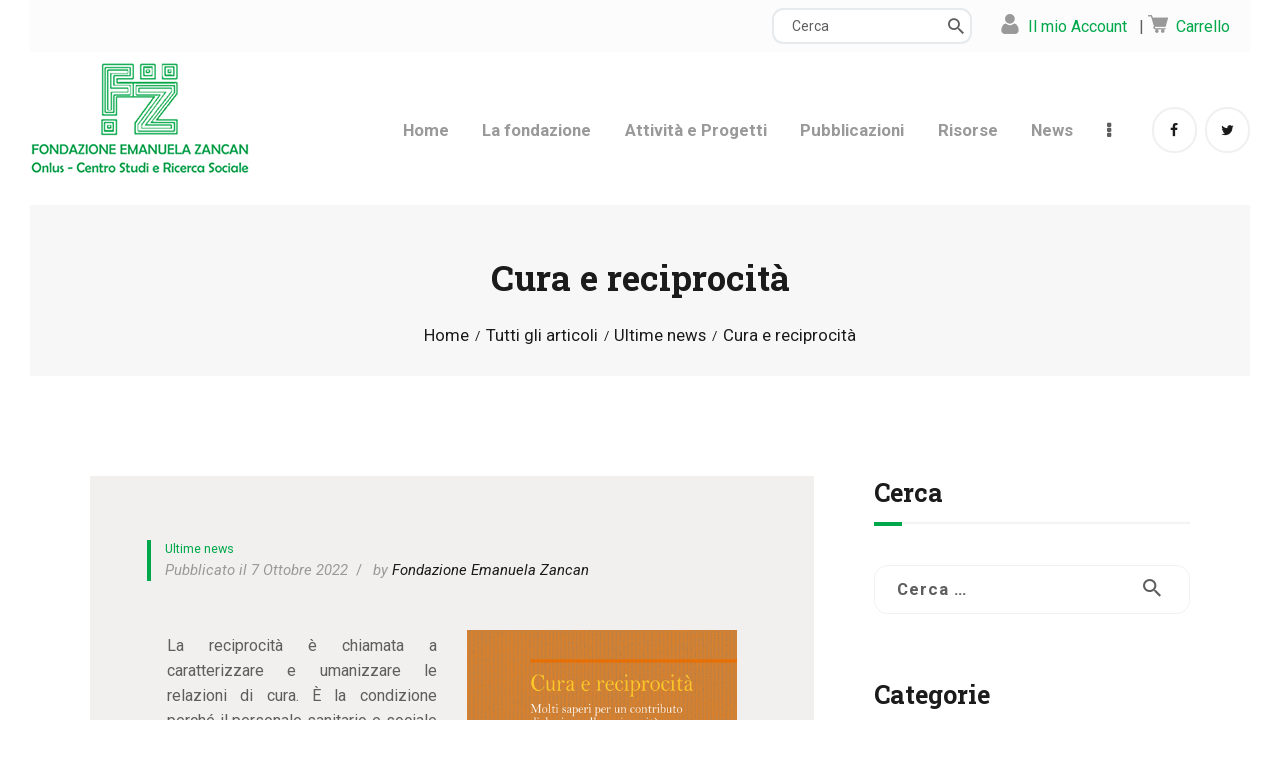

--- FILE ---
content_type: text/html; charset=UTF-8
request_url: https://www.fondazionezancan.it/cura-e-reciprocita/
body_size: 117857
content:
<!DOCTYPE html>
<html lang="it-IT" class="no-js
									 scheme_default										">
<head>
			<meta charset="UTF-8">
		<meta name="viewport" content="width=device-width, initial-scale=1, maximum-scale=1">
		<meta name="format-detection" content="telephone=no">
		<link rel="profile" href="//gmpg.org/xfn/11">
		<link rel="pingback" href="https://www.fondazionezancan.it/xmlrpc.php">
		<meta name='robots' content='index, follow, max-image-preview:large, max-snippet:-1, max-video-preview:-1' />
<script type="text/javascript">pc_lb_classes = [".pc_lb_trig_136"]; pc_ready_lb = [];</script>

	<!-- This site is optimized with the Yoast SEO plugin v21.1 - https://yoast.com/wordpress/plugins/seo/ -->
	<title>Cura e reciprocità - Fondazione Emanuela Zancan is</title>
	<meta name="description" content="Cura e reciprocità. Molti sapere per un contributo dialogico sulla reciprocità come nuovo paradigma di cura è il libro curato da Valter Giantin e Giovanni Guadalini nel quale insieme a medici, infermieri, educatori, filosofi, teologi, sociologi, psicologi, pedagogisti e tanti altri esperti di altri campi del sapere esplorano il tema da diverse prospettive." />
	<link rel="canonical" href="https://www.fondazionezancan.it/cura-e-reciprocita/" />
	<meta property="og:locale" content="it_IT" />
	<meta property="og:type" content="article" />
	<meta property="og:title" content="Cura e reciprocità - Fondazione Emanuela Zancan is" />
	<meta property="og:description" content="Cura e reciprocità. Molti sapere per un contributo dialogico sulla reciprocità come nuovo paradigma di cura è il libro curato da Valter Giantin e Giovanni Guadalini nel quale insieme a medici, infermieri, educatori, filosofi, teologi, sociologi, psicologi, pedagogisti e tanti altri esperti di altri campi del sapere esplorano il tema da diverse prospettive." />
	<meta property="og:url" content="https://www.fondazionezancan.it/cura-e-reciprocita/" />
	<meta property="og:site_name" content="Fondazione Emanuela Zancan is" />
	<meta property="article:publisher" content="https://www.facebook.com/Fondazione-Emanuela-Zancan-468260843224761" />
	<meta property="article:published_time" content="2022-10-07T14:21:12+00:00" />
	<meta property="article:modified_time" content="2022-10-07T14:30:39+00:00" />
	<meta property="og:image" content="https://www.fondazionezancan.it/wp-content/uploads/2022/10/e3ce426cover29446.png" />
	<meta property="og:image:width" content="400" />
	<meta property="og:image:height" content="616" />
	<meta property="og:image:type" content="image/png" />
	<meta name="author" content="Fondazione Emanuela Zancan" />
	<meta name="twitter:card" content="summary_large_image" />
	<meta name="twitter:creator" content="@emanuelazancan" />
	<meta name="twitter:site" content="@emanuelazancan" />
	<meta name="twitter:label1" content="Scritto da" />
	<meta name="twitter:data1" content="Fondazione Emanuela Zancan" />
	<meta name="twitter:label2" content="Tempo di lettura stimato" />
	<meta name="twitter:data2" content="1 minuto" />
	<script type="application/ld+json" class="yoast-schema-graph">{"@context":"https://schema.org","@graph":[{"@type":"Article","@id":"https://www.fondazionezancan.it/cura-e-reciprocita/#article","isPartOf":{"@id":"https://www.fondazionezancan.it/cura-e-reciprocita/"},"author":{"name":"Fondazione Emanuela Zancan","@id":"https://www.fondazionezancan.it/#/schema/person/d6e20e89eba9a0e572534f6ec3a40615"},"headline":"Cura e reciprocità","datePublished":"2022-10-07T14:21:12+00:00","dateModified":"2022-10-07T14:30:39+00:00","mainEntityOfPage":{"@id":"https://www.fondazionezancan.it/cura-e-reciprocita/"},"wordCount":234,"publisher":{"@id":"https://www.fondazionezancan.it/#organization"},"image":{"@id":"https://www.fondazionezancan.it/cura-e-reciprocita/#primaryimage"},"thumbnailUrl":"https://www.fondazionezancan.it/wp-content/uploads/2022/10/e3ce426cover29446.png","articleSection":["Ultime news"],"inLanguage":"it-IT"},{"@type":"WebPage","@id":"https://www.fondazionezancan.it/cura-e-reciprocita/","url":"https://www.fondazionezancan.it/cura-e-reciprocita/","name":"Cura e reciprocità - Fondazione Emanuela Zancan is","isPartOf":{"@id":"https://www.fondazionezancan.it/#website"},"primaryImageOfPage":{"@id":"https://www.fondazionezancan.it/cura-e-reciprocita/#primaryimage"},"image":{"@id":"https://www.fondazionezancan.it/cura-e-reciprocita/#primaryimage"},"thumbnailUrl":"https://www.fondazionezancan.it/wp-content/uploads/2022/10/e3ce426cover29446.png","datePublished":"2022-10-07T14:21:12+00:00","dateModified":"2022-10-07T14:30:39+00:00","description":"Cura e reciprocità. Molti sapere per un contributo dialogico sulla reciprocità come nuovo paradigma di cura è il libro curato da Valter Giantin e Giovanni Guadalini nel quale insieme a medici, infermieri, educatori, filosofi, teologi, sociologi, psicologi, pedagogisti e tanti altri esperti di altri campi del sapere esplorano il tema da diverse prospettive.","breadcrumb":{"@id":"https://www.fondazionezancan.it/cura-e-reciprocita/#breadcrumb"},"inLanguage":"it-IT","potentialAction":[{"@type":"ReadAction","target":["https://www.fondazionezancan.it/cura-e-reciprocita/"]}]},{"@type":"ImageObject","inLanguage":"it-IT","@id":"https://www.fondazionezancan.it/cura-e-reciprocita/#primaryimage","url":"https://www.fondazionezancan.it/wp-content/uploads/2022/10/e3ce426cover29446.png","contentUrl":"https://www.fondazionezancan.it/wp-content/uploads/2022/10/e3ce426cover29446.png","width":400,"height":616},{"@type":"BreadcrumbList","@id":"https://www.fondazionezancan.it/cura-e-reciprocita/#breadcrumb","itemListElement":[{"@type":"ListItem","position":1,"name":"Home","item":"https://www.fondazionezancan.it/"},{"@type":"ListItem","position":2,"name":"Cura e reciprocità"}]},{"@type":"WebSite","@id":"https://www.fondazionezancan.it/#website","url":"https://www.fondazionezancan.it/","name":"Fondazione Emanuela Zancan is","description":"Centro Studi e Ricerca Sociale","publisher":{"@id":"https://www.fondazionezancan.it/#organization"},"potentialAction":[{"@type":"SearchAction","target":{"@type":"EntryPoint","urlTemplate":"https://www.fondazionezancan.it/?s={search_term_string}"},"query-input":"required name=search_term_string"}],"inLanguage":"it-IT"},{"@type":"Organization","@id":"https://www.fondazionezancan.it/#organization","name":"Fondazione Emanuela Zancan Onlus","url":"https://www.fondazionezancan.it/","logo":{"@type":"ImageObject","inLanguage":"it-IT","@id":"https://www.fondazionezancan.it/#/schema/logo/image/","url":"https://www.fondazionezancan.it/wp-content/uploads/2018/01/logo_zancan_C.png","contentUrl":"https://www.fondazionezancan.it/wp-content/uploads/2018/01/logo_zancan_C.png","width":220,"height":115,"caption":"Fondazione Emanuela Zancan Onlus"},"image":{"@id":"https://www.fondazionezancan.it/#/schema/logo/image/"},"sameAs":["https://www.facebook.com/Fondazione-Emanuela-Zancan-468260843224761","https://twitter.com/emanuelazancan"]},{"@type":"Person","@id":"https://www.fondazionezancan.it/#/schema/person/d6e20e89eba9a0e572534f6ec3a40615","name":"Fondazione Emanuela Zancan","image":{"@type":"ImageObject","inLanguage":"it-IT","@id":"https://www.fondazionezancan.it/#/schema/person/image/","url":"https://secure.gravatar.com/avatar/af1ad2b7ed2e67cb25cd3e83aeb98b9c3018d379e798a5d5a13548806d2fd276?s=96&d=mm&r=g","contentUrl":"https://secure.gravatar.com/avatar/af1ad2b7ed2e67cb25cd3e83aeb98b9c3018d379e798a5d5a13548806d2fd276?s=96&d=mm&r=g","caption":"Fondazione Emanuela Zancan"},"url":"https://www.fondazionezancan.it/author/fondazione_emanuela_zancan_onlus/"}]}</script>
	<!-- / Yoast SEO plugin. -->


<link rel='dns-prefetch' href='//js.stripe.com' />
<link rel='dns-prefetch' href='//use.fontawesome.com' />
<link rel='dns-prefetch' href='//fonts.googleapis.com' />
<link rel="alternate" type="application/rss+xml" title="Fondazione Emanuela Zancan is &raquo; Feed" href="https://www.fondazionezancan.it/feed/" />
<link rel="alternate" type="application/rss+xml" title="Fondazione Emanuela Zancan is &raquo; Feed dei commenti" href="https://www.fondazionezancan.it/comments/feed/" />
<script type="text/javascript">(function() {"use strict";const vps = JSON.parse(`["lcweb-pc","lcweb-pcma"]`);window.dike_plc = (author, slug, redirect_if_false = false) => {const final_slug= author +"-"+ slug,author_full = author +"-*";if(vps.indexOf(final_slug) !== -1 || (typeof(window.dike_tvb) != "undefined" && (window.dike_tvb.indexOf(final_slug) !== -1 || window.dike_tvb.indexOf(author_full) !== -1))) {return true;}else {if(redirect_if_false) {window.location.href = "https://www.fondazionezancan.it/wp-admin/index.php?page=dike_wpd&author="+ author +"&failed_lic_check="+ author +"-"+ slug;}return false;}};})();</script><link rel="alternate" title="oEmbed (JSON)" type="application/json+oembed" href="https://www.fondazionezancan.it/wp-json/oembed/1.0/embed?url=https%3A%2F%2Fwww.fondazionezancan.it%2Fcura-e-reciprocita%2F" />
<link rel="alternate" title="oEmbed (XML)" type="text/xml+oembed" href="https://www.fondazionezancan.it/wp-json/oembed/1.0/embed?url=https%3A%2F%2Fwww.fondazionezancan.it%2Fcura-e-reciprocita%2F&#038;format=xml" />
<meta property="og:url" content="https://www.fondazionezancan.it/cura-e-reciprocita/ "/>
			<meta property="og:title" content="Cura e reciprocità" />
			<meta property="og:description" content="Cura e reciprocità. Molti sapere per un contributo dialogico sulla reciprocità come nuovo paradigma di cura è il libro curato da Valter Giantin e Giovanni Guadalini nel quale insieme a medici, infermieri, educatori, filosofi, teologi, sociologi, psicologi, pedagogisti e tanti altri esperti di altri campi del sapere esplorano il tema da diverse prospettive. " />  
			<meta property="og:type" content="article" />				<meta property="og:image" content="https://www.fondazionezancan.it/wp-content/uploads/2022/10/e3ce426cover29446.png"/>
				<style id='wp-img-auto-sizes-contain-inline-css' type='text/css'>
img:is([sizes=auto i],[sizes^="auto," i]){contain-intrinsic-size:3000px 1500px}
/*# sourceURL=wp-img-auto-sizes-contain-inline-css */
</style>
<link property="stylesheet" rel='stylesheet' id='sdm-styles-css' href='https://www.fondazionezancan.it/wp-content/plugins/simple-download-monitor/css/sdm_wp_styles.css?ver=6.9' type='text/css' media='all' />
<style id='wp-emoji-styles-inline-css' type='text/css'>

	img.wp-smiley, img.emoji {
		display: inline !important;
		border: none !important;
		box-shadow: none !important;
		height: 1em !important;
		width: 1em !important;
		margin: 0 0.07em !important;
		vertical-align: -0.1em !important;
		background: none !important;
		padding: 0 !important;
	}
/*# sourceURL=wp-emoji-styles-inline-css */
</style>
<style id='wp-block-library-inline-css' type='text/css'>
:root{--wp-block-synced-color:#7a00df;--wp-block-synced-color--rgb:122,0,223;--wp-bound-block-color:var(--wp-block-synced-color);--wp-editor-canvas-background:#ddd;--wp-admin-theme-color:#007cba;--wp-admin-theme-color--rgb:0,124,186;--wp-admin-theme-color-darker-10:#006ba1;--wp-admin-theme-color-darker-10--rgb:0,107,160.5;--wp-admin-theme-color-darker-20:#005a87;--wp-admin-theme-color-darker-20--rgb:0,90,135;--wp-admin-border-width-focus:2px}@media (min-resolution:192dpi){:root{--wp-admin-border-width-focus:1.5px}}.wp-element-button{cursor:pointer}:root .has-very-light-gray-background-color{background-color:#eee}:root .has-very-dark-gray-background-color{background-color:#313131}:root .has-very-light-gray-color{color:#eee}:root .has-very-dark-gray-color{color:#313131}:root .has-vivid-green-cyan-to-vivid-cyan-blue-gradient-background{background:linear-gradient(135deg,#00d084,#0693e3)}:root .has-purple-crush-gradient-background{background:linear-gradient(135deg,#34e2e4,#4721fb 50%,#ab1dfe)}:root .has-hazy-dawn-gradient-background{background:linear-gradient(135deg,#faaca8,#dad0ec)}:root .has-subdued-olive-gradient-background{background:linear-gradient(135deg,#fafae1,#67a671)}:root .has-atomic-cream-gradient-background{background:linear-gradient(135deg,#fdd79a,#004a59)}:root .has-nightshade-gradient-background{background:linear-gradient(135deg,#330968,#31cdcf)}:root .has-midnight-gradient-background{background:linear-gradient(135deg,#020381,#2874fc)}:root{--wp--preset--font-size--normal:16px;--wp--preset--font-size--huge:42px}.has-regular-font-size{font-size:1em}.has-larger-font-size{font-size:2.625em}.has-normal-font-size{font-size:var(--wp--preset--font-size--normal)}.has-huge-font-size{font-size:var(--wp--preset--font-size--huge)}.has-text-align-center{text-align:center}.has-text-align-left{text-align:left}.has-text-align-right{text-align:right}.has-fit-text{white-space:nowrap!important}#end-resizable-editor-section{display:none}.aligncenter{clear:both}.items-justified-left{justify-content:flex-start}.items-justified-center{justify-content:center}.items-justified-right{justify-content:flex-end}.items-justified-space-between{justify-content:space-between}.screen-reader-text{border:0;clip-path:inset(50%);height:1px;margin:-1px;overflow:hidden;padding:0;position:absolute;width:1px;word-wrap:normal!important}.screen-reader-text:focus{background-color:#ddd;clip-path:none;color:#444;display:block;font-size:1em;height:auto;left:5px;line-height:normal;padding:15px 23px 14px;text-decoration:none;top:5px;width:auto;z-index:100000}html :where(.has-border-color){border-style:solid}html :where([style*=border-top-color]){border-top-style:solid}html :where([style*=border-right-color]){border-right-style:solid}html :where([style*=border-bottom-color]){border-bottom-style:solid}html :where([style*=border-left-color]){border-left-style:solid}html :where([style*=border-width]){border-style:solid}html :where([style*=border-top-width]){border-top-style:solid}html :where([style*=border-right-width]){border-right-style:solid}html :where([style*=border-bottom-width]){border-bottom-style:solid}html :where([style*=border-left-width]){border-left-style:solid}html :where(img[class*=wp-image-]){height:auto;max-width:100%}:where(figure){margin:0 0 1em}html :where(.is-position-sticky){--wp-admin--admin-bar--position-offset:var(--wp-admin--admin-bar--height,0px)}@media screen and (max-width:600px){html :where(.is-position-sticky){--wp-admin--admin-bar--position-offset:0px}}

/*# sourceURL=wp-block-library-inline-css */
</style><style id='global-styles-inline-css' type='text/css'>
:root{--wp--preset--aspect-ratio--square: 1;--wp--preset--aspect-ratio--4-3: 4/3;--wp--preset--aspect-ratio--3-4: 3/4;--wp--preset--aspect-ratio--3-2: 3/2;--wp--preset--aspect-ratio--2-3: 2/3;--wp--preset--aspect-ratio--16-9: 16/9;--wp--preset--aspect-ratio--9-16: 9/16;--wp--preset--color--black: #000000;--wp--preset--color--cyan-bluish-gray: #abb8c3;--wp--preset--color--white: #ffffff;--wp--preset--color--pale-pink: #f78da7;--wp--preset--color--vivid-red: #cf2e2e;--wp--preset--color--luminous-vivid-orange: #ff6900;--wp--preset--color--luminous-vivid-amber: #fcb900;--wp--preset--color--light-green-cyan: #7bdcb5;--wp--preset--color--vivid-green-cyan: #00d084;--wp--preset--color--pale-cyan-blue: #8ed1fc;--wp--preset--color--vivid-cyan-blue: #0693e3;--wp--preset--color--vivid-purple: #9b51e0;--wp--preset--color--bg-color: #ffffff;--wp--preset--color--bd-color: #eae7e4;--wp--preset--color--text-dark: #1b1b1b;--wp--preset--color--text-light: #999999;--wp--preset--color--text-link: #00a84b;--wp--preset--color--text-hover: #01692f;--wp--preset--color--text-link-2: #80d572;--wp--preset--color--text-hover-2: #8be77c;--wp--preset--color--text-link-3: #ddb837;--wp--preset--color--text-hover-3: #eec432;--wp--preset--gradient--vivid-cyan-blue-to-vivid-purple: linear-gradient(135deg,rgb(6,147,227) 0%,rgb(155,81,224) 100%);--wp--preset--gradient--light-green-cyan-to-vivid-green-cyan: linear-gradient(135deg,rgb(122,220,180) 0%,rgb(0,208,130) 100%);--wp--preset--gradient--luminous-vivid-amber-to-luminous-vivid-orange: linear-gradient(135deg,rgb(252,185,0) 0%,rgb(255,105,0) 100%);--wp--preset--gradient--luminous-vivid-orange-to-vivid-red: linear-gradient(135deg,rgb(255,105,0) 0%,rgb(207,46,46) 100%);--wp--preset--gradient--very-light-gray-to-cyan-bluish-gray: linear-gradient(135deg,rgb(238,238,238) 0%,rgb(169,184,195) 100%);--wp--preset--gradient--cool-to-warm-spectrum: linear-gradient(135deg,rgb(74,234,220) 0%,rgb(151,120,209) 20%,rgb(207,42,186) 40%,rgb(238,44,130) 60%,rgb(251,105,98) 80%,rgb(254,248,76) 100%);--wp--preset--gradient--blush-light-purple: linear-gradient(135deg,rgb(255,206,236) 0%,rgb(152,150,240) 100%);--wp--preset--gradient--blush-bordeaux: linear-gradient(135deg,rgb(254,205,165) 0%,rgb(254,45,45) 50%,rgb(107,0,62) 100%);--wp--preset--gradient--luminous-dusk: linear-gradient(135deg,rgb(255,203,112) 0%,rgb(199,81,192) 50%,rgb(65,88,208) 100%);--wp--preset--gradient--pale-ocean: linear-gradient(135deg,rgb(255,245,203) 0%,rgb(182,227,212) 50%,rgb(51,167,181) 100%);--wp--preset--gradient--electric-grass: linear-gradient(135deg,rgb(202,248,128) 0%,rgb(113,206,126) 100%);--wp--preset--gradient--midnight: linear-gradient(135deg,rgb(2,3,129) 0%,rgb(40,116,252) 100%);--wp--preset--font-size--small: 13px;--wp--preset--font-size--medium: 20px;--wp--preset--font-size--large: 36px;--wp--preset--font-size--x-large: 42px;--wp--preset--spacing--20: 0.44rem;--wp--preset--spacing--30: 0.67rem;--wp--preset--spacing--40: 1rem;--wp--preset--spacing--50: 1.5rem;--wp--preset--spacing--60: 2.25rem;--wp--preset--spacing--70: 3.38rem;--wp--preset--spacing--80: 5.06rem;--wp--preset--shadow--natural: 6px 6px 9px rgba(0, 0, 0, 0.2);--wp--preset--shadow--deep: 12px 12px 50px rgba(0, 0, 0, 0.4);--wp--preset--shadow--sharp: 6px 6px 0px rgba(0, 0, 0, 0.2);--wp--preset--shadow--outlined: 6px 6px 0px -3px rgb(255, 255, 255), 6px 6px rgb(0, 0, 0);--wp--preset--shadow--crisp: 6px 6px 0px rgb(0, 0, 0);}:where(.is-layout-flex){gap: 0.5em;}:where(.is-layout-grid){gap: 0.5em;}body .is-layout-flex{display: flex;}.is-layout-flex{flex-wrap: wrap;align-items: center;}.is-layout-flex > :is(*, div){margin: 0;}body .is-layout-grid{display: grid;}.is-layout-grid > :is(*, div){margin: 0;}:where(.wp-block-columns.is-layout-flex){gap: 2em;}:where(.wp-block-columns.is-layout-grid){gap: 2em;}:where(.wp-block-post-template.is-layout-flex){gap: 1.25em;}:where(.wp-block-post-template.is-layout-grid){gap: 1.25em;}.has-black-color{color: var(--wp--preset--color--black) !important;}.has-cyan-bluish-gray-color{color: var(--wp--preset--color--cyan-bluish-gray) !important;}.has-white-color{color: var(--wp--preset--color--white) !important;}.has-pale-pink-color{color: var(--wp--preset--color--pale-pink) !important;}.has-vivid-red-color{color: var(--wp--preset--color--vivid-red) !important;}.has-luminous-vivid-orange-color{color: var(--wp--preset--color--luminous-vivid-orange) !important;}.has-luminous-vivid-amber-color{color: var(--wp--preset--color--luminous-vivid-amber) !important;}.has-light-green-cyan-color{color: var(--wp--preset--color--light-green-cyan) !important;}.has-vivid-green-cyan-color{color: var(--wp--preset--color--vivid-green-cyan) !important;}.has-pale-cyan-blue-color{color: var(--wp--preset--color--pale-cyan-blue) !important;}.has-vivid-cyan-blue-color{color: var(--wp--preset--color--vivid-cyan-blue) !important;}.has-vivid-purple-color{color: var(--wp--preset--color--vivid-purple) !important;}.has-black-background-color{background-color: var(--wp--preset--color--black) !important;}.has-cyan-bluish-gray-background-color{background-color: var(--wp--preset--color--cyan-bluish-gray) !important;}.has-white-background-color{background-color: var(--wp--preset--color--white) !important;}.has-pale-pink-background-color{background-color: var(--wp--preset--color--pale-pink) !important;}.has-vivid-red-background-color{background-color: var(--wp--preset--color--vivid-red) !important;}.has-luminous-vivid-orange-background-color{background-color: var(--wp--preset--color--luminous-vivid-orange) !important;}.has-luminous-vivid-amber-background-color{background-color: var(--wp--preset--color--luminous-vivid-amber) !important;}.has-light-green-cyan-background-color{background-color: var(--wp--preset--color--light-green-cyan) !important;}.has-vivid-green-cyan-background-color{background-color: var(--wp--preset--color--vivid-green-cyan) !important;}.has-pale-cyan-blue-background-color{background-color: var(--wp--preset--color--pale-cyan-blue) !important;}.has-vivid-cyan-blue-background-color{background-color: var(--wp--preset--color--vivid-cyan-blue) !important;}.has-vivid-purple-background-color{background-color: var(--wp--preset--color--vivid-purple) !important;}.has-black-border-color{border-color: var(--wp--preset--color--black) !important;}.has-cyan-bluish-gray-border-color{border-color: var(--wp--preset--color--cyan-bluish-gray) !important;}.has-white-border-color{border-color: var(--wp--preset--color--white) !important;}.has-pale-pink-border-color{border-color: var(--wp--preset--color--pale-pink) !important;}.has-vivid-red-border-color{border-color: var(--wp--preset--color--vivid-red) !important;}.has-luminous-vivid-orange-border-color{border-color: var(--wp--preset--color--luminous-vivid-orange) !important;}.has-luminous-vivid-amber-border-color{border-color: var(--wp--preset--color--luminous-vivid-amber) !important;}.has-light-green-cyan-border-color{border-color: var(--wp--preset--color--light-green-cyan) !important;}.has-vivid-green-cyan-border-color{border-color: var(--wp--preset--color--vivid-green-cyan) !important;}.has-pale-cyan-blue-border-color{border-color: var(--wp--preset--color--pale-cyan-blue) !important;}.has-vivid-cyan-blue-border-color{border-color: var(--wp--preset--color--vivid-cyan-blue) !important;}.has-vivid-purple-border-color{border-color: var(--wp--preset--color--vivid-purple) !important;}.has-vivid-cyan-blue-to-vivid-purple-gradient-background{background: var(--wp--preset--gradient--vivid-cyan-blue-to-vivid-purple) !important;}.has-light-green-cyan-to-vivid-green-cyan-gradient-background{background: var(--wp--preset--gradient--light-green-cyan-to-vivid-green-cyan) !important;}.has-luminous-vivid-amber-to-luminous-vivid-orange-gradient-background{background: var(--wp--preset--gradient--luminous-vivid-amber-to-luminous-vivid-orange) !important;}.has-luminous-vivid-orange-to-vivid-red-gradient-background{background: var(--wp--preset--gradient--luminous-vivid-orange-to-vivid-red) !important;}.has-very-light-gray-to-cyan-bluish-gray-gradient-background{background: var(--wp--preset--gradient--very-light-gray-to-cyan-bluish-gray) !important;}.has-cool-to-warm-spectrum-gradient-background{background: var(--wp--preset--gradient--cool-to-warm-spectrum) !important;}.has-blush-light-purple-gradient-background{background: var(--wp--preset--gradient--blush-light-purple) !important;}.has-blush-bordeaux-gradient-background{background: var(--wp--preset--gradient--blush-bordeaux) !important;}.has-luminous-dusk-gradient-background{background: var(--wp--preset--gradient--luminous-dusk) !important;}.has-pale-ocean-gradient-background{background: var(--wp--preset--gradient--pale-ocean) !important;}.has-electric-grass-gradient-background{background: var(--wp--preset--gradient--electric-grass) !important;}.has-midnight-gradient-background{background: var(--wp--preset--gradient--midnight) !important;}.has-small-font-size{font-size: var(--wp--preset--font-size--small) !important;}.has-medium-font-size{font-size: var(--wp--preset--font-size--medium) !important;}.has-large-font-size{font-size: var(--wp--preset--font-size--large) !important;}.has-x-large-font-size{font-size: var(--wp--preset--font-size--x-large) !important;}
/*# sourceURL=global-styles-inline-css */
</style>

<style id='classic-theme-styles-inline-css' type='text/css'>
/*! This file is auto-generated */
.wp-block-button__link{color:#fff;background-color:#32373c;border-radius:9999px;box-shadow:none;text-decoration:none;padding:calc(.667em + 2px) calc(1.333em + 2px);font-size:1.125em}.wp-block-file__button{background:#32373c;color:#fff;text-decoration:none}
/*# sourceURL=/wp-includes/css/classic-themes.min.css */
</style>
<link property="stylesheet" rel='stylesheet' id='contact-form-7-css' href='https://www.fondazionezancan.it/wp-content/plugins/contact-form-7/includes/css/styles.css?ver=5.8' type='text/css' media='all' />
<link property="stylesheet" rel='stylesheet' id='dae-download-css' href='https://www.fondazionezancan.it/wp-content/plugins/download-after-email/css/download.css?ver=1764180570' type='text/css' media='all' />
<link property="stylesheet" rel='stylesheet' id='dashicons-css' href='https://www.fondazionezancan.it/wp-includes/css/dashicons.min.css?ver=6.9' type='text/css' media='all' />
<link property="stylesheet" rel='stylesheet' id='dae-fa-css' href='https://www.fondazionezancan.it/wp-content/plugins/download-after-email/css/all.css?ver=6.9' type='text/css' media='all' />
<link property="stylesheet" rel='stylesheet' id='essential-grid-plugin-settings-css' href='https://www.fondazionezancan.it/wp-content/plugins/essential-grid/public/assets/css/settings.css?ver=3.0.11' type='text/css' media='all' />
<link property="stylesheet" rel='stylesheet' id='tp-fontello-css' href='https://www.fondazionezancan.it/wp-content/plugins/essential-grid/public/assets/font/fontello/css/fontello.css?ver=3.0.11' type='text/css' media='all' />
<link property="stylesheet" rel='stylesheet' id='trx_addons-icons-css' href='https://www.fondazionezancan.it/wp-content/plugins/trx_addons/css/font-icons/css/trx_addons_icons.css' type='text/css' media='all' />
<link property="stylesheet" rel='stylesheet' id='jquery-swiper-css' href='https://www.fondazionezancan.it/wp-content/plugins/trx_addons/js/swiper/swiper.min.css' type='text/css' media='all' />
<link property="stylesheet" rel='stylesheet' id='magnific-popup-css' href='https://www.fondazionezancan.it/wp-content/plugins/trx_addons/js/magnific/magnific-popup.min.css' type='text/css' media='all' />
<link property="stylesheet" rel='stylesheet' id='trx_addons-css' href='https://www.fondazionezancan.it/wp-content/plugins/trx_addons/css/__styles.css' type='text/css' media='all' />
<link property="stylesheet" rel='stylesheet' id='trx_addons-animation-css' href='https://www.fondazionezancan.it/wp-content/plugins/trx_addons/css/trx_addons.animation.css' type='text/css' media='all' />
<link property="stylesheet" rel='stylesheet' id='style-css' href='https://www.fondazionezancan.it/wp-content/plugins/woo-sidebar-category-accordion/css/wcsca.css?ver=6.9' type='text/css' media='all' />
<link property="stylesheet" rel='stylesheet' id='fontawesome-css' href='https://use.fontawesome.com/releases/v5.6.3/css/all.css?ver=4.6.1' type='text/css' media='all' />
<link property="stylesheet" rel='stylesheet' id='wpmenucart-icons-css' href='https://www.fondazionezancan.it/wp-content/plugins/woocommerce-menu-bar-cart/assets/css/wpmenucart-icons.min.css?ver=2.14.1' type='text/css' media='all' />
<style id='wpmenucart-icons-inline-css' type='text/css'>
@font-face{font-family:WPMenuCart;src:url(https://www.fondazionezancan.it/wp-content/plugins/woocommerce-menu-bar-cart/assets/fonts/WPMenuCart.eot);src:url(https://www.fondazionezancan.it/wp-content/plugins/woocommerce-menu-bar-cart/assets/fonts/WPMenuCart.eot?#iefix) format('embedded-opentype'),url(https://www.fondazionezancan.it/wp-content/plugins/woocommerce-menu-bar-cart/assets/fonts/WPMenuCart.woff2) format('woff2'),url(https://www.fondazionezancan.it/wp-content/plugins/woocommerce-menu-bar-cart/assets/fonts/WPMenuCart.woff) format('woff'),url(https://www.fondazionezancan.it/wp-content/plugins/woocommerce-menu-bar-cart/assets/fonts/WPMenuCart.ttf) format('truetype'),url(https://www.fondazionezancan.it/wp-content/plugins/woocommerce-menu-bar-cart/assets/fonts/WPMenuCart.svg#WPMenuCart) format('svg');font-weight:400;font-style:normal;font-display:swap}
/*# sourceURL=wpmenucart-icons-inline-css */
</style>
<link property="stylesheet" rel='stylesheet' id='wpmenucart-css' href='https://www.fondazionezancan.it/wp-content/plugins/woocommerce-menu-bar-cart/assets/css/wpmenucart-main.min.css?ver=2.14.1' type='text/css' media='all' />
<link property="stylesheet" rel='stylesheet' id='woocommerce-layout-css' href='https://www.fondazionezancan.it/wp-content/plugins/woocommerce/assets/css/woocommerce-layout.css?ver=8.1.3' type='text/css' media='all' />
<link property="stylesheet" rel='stylesheet' id='woocommerce-smallscreen-css' href='https://www.fondazionezancan.it/wp-content/plugins/woocommerce/assets/css/woocommerce-smallscreen.css?ver=8.1.3' type='text/css' media='only screen and (max-width: 768px)' />
<link property="stylesheet" rel='stylesheet' id='woocommerce-general-css' href='https://www.fondazionezancan.it/wp-content/plugins/woocommerce/assets/css/woocommerce.css?ver=8.1.3' type='text/css' media='all' />
<style id='woocommerce-inline-inline-css' type='text/css'>
.woocommerce form .form-row .required { visibility: visible; }
/*# sourceURL=woocommerce-inline-inline-css */
</style>
<link property="stylesheet" rel='stylesheet' id='give-styles-css' href='https://www.fondazionezancan.it/wp-content/plugins/give/assets/dist/css/give.css?ver=2.33.1' type='text/css' media='all' />
<link property="stylesheet" rel='stylesheet' id='give-donation-summary-style-frontend-css' href='https://www.fondazionezancan.it/wp-content/plugins/give/assets/dist/css/give-donation-summary.css?ver=2.33.1' type='text/css' media='all' />
<link property="stylesheet" rel='stylesheet' id='scientia-parent-style-css' href='https://www.fondazionezancan.it/wp-content/themes/scientia/style.css?ver=6.9' type='text/css' media='all' />
<link property="stylesheet" rel='stylesheet' id='js_composer_front-css' href='https://www.fondazionezancan.it/wp-content/plugins/js_composer/assets/css/js_composer.min.css?ver=6.9.0' type='text/css' media='all' />
<link property="stylesheet" rel='stylesheet' id='pc-fontawesome-css' href='https://www.fondazionezancan.it/wp-content/plugins/private-content/css/fontAwesome/css/all.min.css?ver=5.15.2' type='text/css' media='all' />
<link property="stylesheet" rel='stylesheet' id='pc_lightbox-css' href='https://www.fondazionezancan.it/wp-content/plugins/private-content/js/magnific_popup/magnific-popup.css?ver=1.1.0' type='text/css' media='all' />
<link property="stylesheet" rel='stylesheet' id='pc_frontend-css' href='https://www.fondazionezancan.it/wp-content/plugins/private-content/css/frontend.min.css?ver=8.3.2' type='text/css' media='all' />
<link property="stylesheet" rel='stylesheet' id='pc_style-css' href='https://www.fondazionezancan.it/wp-content/plugins/private-content/css/custom.css?ver=8.3.2-8c7bca30f9e973ab5393e1a0993047e9' type='text/css' media='all' />
<link property="stylesheet" rel='stylesheet' id='wpgdprc-front-css-css' href='https://www.fondazionezancan.it/wp-content/plugins/wp-gdpr-compliance/Assets/css/front.css?ver=1764181302' type='text/css' media='all' />
<style id='wpgdprc-front-css-inline-css' type='text/css'>
:root{--wp-gdpr--bar--background-color: #000000;--wp-gdpr--bar--color: #ffffff;--wp-gdpr--button--background-color: #000000;--wp-gdpr--button--background-color--darken: #000000;--wp-gdpr--button--color: #ffffff;}
/*# sourceURL=wpgdprc-front-css-inline-css */
</style>
<link property="stylesheet" rel='stylesheet' id='scientia-font-google_fonts-css' href='https://fonts.googleapis.com/css?family=Roboto:300,300italic,400,400italic,700,700italic%7CRoboto+Slab:100,300,400,700&#038;subset=latin,latin-ext' type='text/css' media='all' />
<link property="stylesheet" rel='stylesheet' id='scientia-icons-css' href='https://www.fondazionezancan.it/wp-content/themes/scientia/css/font-icons/css/fontello.css' type='text/css' media='all' />
<link property="stylesheet" rel='stylesheet' id='scientia-main-css' href='https://www.fondazionezancan.it/wp-content/themes/scientia/style.css' type='text/css' media='all' />
<style id='scientia-main-inline-css' type='text/css'>
.post-navigation .nav-previous a .nav-arrow { background-image: url(https://www.fondazionezancan.it/wp-content/uploads/2022/09/Copertina-Cucine-406x228.jpg); }.post-navigation .nav-next a .nav-arrow { background-image: url(https://www.fondazionezancan.it/wp-content/uploads/2022/10/Care-of-the-World-18-19.10.2022-Salerno-406x228.png); }
/*# sourceURL=scientia-main-inline-css */
</style>
<link property="stylesheet" rel='stylesheet' id='mediaelement-css' href='https://www.fondazionezancan.it/wp-includes/js/mediaelement/mediaelementplayer-legacy.min.css?ver=4.2.17' type='text/css' media='all' />
<link property="stylesheet" rel='stylesheet' id='wp-mediaelement-css' href='https://www.fondazionezancan.it/wp-includes/js/mediaelement/wp-mediaelement.min.css?ver=6.9' type='text/css' media='all' />
<link property="stylesheet" rel='stylesheet' id='scientia-plugins-css' href='https://www.fondazionezancan.it/wp-content/themes/scientia/css/__plugins.css' type='text/css' media='all' />
<link property="stylesheet" rel='stylesheet' id='scientia-custom-css' href='https://www.fondazionezancan.it/wp-content/themes/scientia/css/__custom.css' type='text/css' media='all' />
<link property="stylesheet" rel='stylesheet' id='scientia-color-default-css' href='https://www.fondazionezancan.it/wp-content/themes/scientia/css/__colors-default.css' type='text/css' media='all' />
<link property="stylesheet" rel='stylesheet' id='scientia-color-dark-css' href='https://www.fondazionezancan.it/wp-content/themes/scientia/css/__colors-dark.css' type='text/css' media='all' />
<link property="stylesheet" rel='stylesheet' id='scientia-child-css' href='https://www.fondazionezancan.it/wp-content/themes/scientia-child/style.css' type='text/css' media='all' />
<link property="stylesheet" rel='stylesheet' id='trx_addons-responsive-css' href='https://www.fondazionezancan.it/wp-content/plugins/trx_addons/css/__responsive.css' type='text/css' media='all' />
<link property="stylesheet" rel='stylesheet' id='scientia-responsive-css' href='https://www.fondazionezancan.it/wp-content/themes/scientia/css/__responsive.css' type='text/css' media='all' />
<script type="text/javascript" id="jquery-core-js-extra">
/* <![CDATA[ */
var pc_vars = {"dike_slug":"pc","lcslt_search":"Opzioni di ricerca","lcslt_add_opt":"aggiungi opzioni","lcslt_select_opts":"Seleziona opzioni","lcslt_no_match":"nessun risultato","fluid_form_thresh":"370","ajax_failed_mess":"Errore durante l'operazione","html5_validation":"1","hide_reg_btn_on_succ":"","revealable_psw":"","abfa_blocked":"","abfa_error_mess":"Too many attempts, please try again in 30 minutes"};
//# sourceURL=jquery-core-js-extra
/* ]]> */
</script>
<script type="text/javascript" src="https://www.fondazionezancan.it/wp-includes/js/jquery/jquery.min.js?ver=3.7.1" id="jquery-core-js"></script>
<script type="text/javascript" src="https://www.fondazionezancan.it/wp-includes/js/jquery/jquery-migrate.min.js?ver=3.4.1" id="jquery-migrate-js"></script>
<script type="text/javascript" id="sdm-scripts-js-extra">
/* <![CDATA[ */
var sdm_ajax_script = {"ajaxurl":"https://www.fondazionezancan.it/wp-admin/admin-ajax.php"};
//# sourceURL=sdm-scripts-js-extra
/* ]]> */
</script>
<script type="text/javascript" src="https://www.fondazionezancan.it/wp-content/plugins/simple-download-monitor/js/sdm_wp_scripts.js?ver=6.9" id="sdm-scripts-js"></script>
<script type="text/javascript" src="https://www.fondazionezancan.it/wp-content/plugins/woocommerce/assets/js/jquery-blockui/jquery.blockUI.min.js?ver=2.7.0-wc.8.1.3" id="jquery-blockui-js"></script>
<script type="text/javascript" id="wc-add-to-cart-js-extra">
/* <![CDATA[ */
var wc_add_to_cart_params = {"ajax_url":"/wp-admin/admin-ajax.php","wc_ajax_url":"/?wc-ajax=%%endpoint%%","i18n_view_cart":"View cart","cart_url":"https://www.fondazionezancan.it/carrello/","is_cart":"","cart_redirect_after_add":"yes"};
//# sourceURL=wc-add-to-cart-js-extra
/* ]]> */
</script>
<script type="text/javascript" src="https://www.fondazionezancan.it/wp-content/plugins/woocommerce/assets/js/frontend/add-to-cart.min.js?ver=8.1.3" id="wc-add-to-cart-js"></script>
<script type="text/javascript" id="give-stripe-js-js-extra">
/* <![CDATA[ */
var give_stripe_vars = {"zero_based_currency":"","zero_based_currencies_list":["JPY","KRW","CLP","ISK","BIF","DJF","GNF","KHR","KPW","LAK","LKR","MGA","MZN","VUV"],"sitename":"Fondazione Emanuela Zancan Onlus","checkoutBtnTitle":"Dona","publishable_key":"pk_live_51L18kpBRKWrdjIVT6cSAkzHxWFJZTALazPWKdUsHY1pxvsaXnRQMUCMxWQPhDplqOna3iaouCBxkPgMgIWPjaYmC005yxgdDFl","checkout_image":"","checkout_address":"","checkout_processing_text":"Elaborazione della donazione in corso...","give_version":"2.33.1","cc_fields_format":"multi","card_number_placeholder_text":"Numero della carta","card_cvc_placeholder_text":"CVC","donate_button_text":"Dona ora","element_font_styles":{"cssSrc":false},"element_base_styles":{"color":"#32325D","fontWeight":500,"fontSize":"16px","fontSmoothing":"antialiased","::placeholder":{"color":"#222222"},":-webkit-autofill":{"color":"#e39f48"}},"element_complete_styles":{},"element_empty_styles":{},"element_invalid_styles":{},"float_labels":"","base_country":"IT","preferred_locale":"it"};
//# sourceURL=give-stripe-js-js-extra
/* ]]> */
</script>
<script type="text/javascript" src="https://js.stripe.com/v3/?ver=2.33.1" id="give-stripe-js-js"></script>
<script type="text/javascript" src="https://www.fondazionezancan.it/wp-content/plugins/give/assets/dist/js/give-stripe.js?ver=2.33.1" id="give-stripe-onpage-js-js"></script>
<script type="text/javascript" src="https://www.fondazionezancan.it/wp-includes/js/dist/hooks.min.js?ver=dd5603f07f9220ed27f1" id="wp-hooks-js"></script>
<script type="text/javascript" src="https://www.fondazionezancan.it/wp-includes/js/dist/i18n.min.js?ver=c26c3dc7bed366793375" id="wp-i18n-js"></script>
<script type="text/javascript" id="wp-i18n-js-after">
/* <![CDATA[ */
wp.i18n.setLocaleData( { 'text direction\u0004ltr': [ 'ltr' ] } );
//# sourceURL=wp-i18n-js-after
/* ]]> */
</script>
<script type="text/javascript" id="give-js-extra">
/* <![CDATA[ */
var give_global_vars = {"ajaxurl":"https://www.fondazionezancan.it/wp-admin/admin-ajax.php","checkout_nonce":"eab5e02e9e","currency":"EUR","currency_sign":"\u20ac","currency_pos":"before","thousands_separator":".","decimal_separator":",","no_gateway":"Seleziona un metodo di pagamento.","bad_minimum":"L'importo minimo che puoi donare \u00e8","bad_maximum":"L'importo massimo della donazione per questo modulo \u00e8","general_loading":"Caricamento in corso...","purchase_loading":"Attendi...","textForOverlayScreen":"\u003Ch3\u003EElaborazione in corso...\u003C/h3\u003E\u003Cp\u003ECi vorr\u00e0 solo un attimo!\u003C/p\u003E","number_decimals":"2","is_test_mode":"","give_version":"2.33.1","magnific_options":{"main_class":"give-modal","close_on_bg_click":false},"form_translation":{"payment-mode":"Seleziona un metodo di pagamento.","give_first":"Inserisci il tuo nome.","give_last":"Inserisci il tuo cognome.","give_email":"Inserisci un indirizzo email valido.","give_user_login":"Indirizzo email o nome utente non valido.","give_user_pass":"Inserisci una password.","give_user_pass_confirm":"Inserisci conferma della password.","give_agree_to_terms":"Devi accettare i termini e condizioni."},"confirm_email_sent_message":"Controlla la tua email e fai clic sul link d'accesso per la cronologia completa delle tua donazioni.","ajax_vars":{"ajaxurl":"https://www.fondazionezancan.it/wp-admin/admin-ajax.php","ajaxNonce":"672021d59d","loading":"Caricamento in corso","select_option":"Seleziona un'opzione","default_gateway":"stripe","permalinks":"1","number_decimals":2},"cookie_hash":"1ed6e385e93398c30687c5210b40e688","session_nonce_cookie_name":"wp-give_session_reset_nonce_1ed6e385e93398c30687c5210b40e688","session_cookie_name":"wp-give_session_1ed6e385e93398c30687c5210b40e688","delete_session_nonce_cookie":"0"};
var giveApiSettings = {"root":"https://www.fondazionezancan.it/wp-json/give-api/v2/","rest_base":"give-api/v2"};
//# sourceURL=give-js-extra
/* ]]> */
</script>
<script type="text/javascript" id="give-js-translations">
/* <![CDATA[ */
( function( domain, translations ) {
	var localeData = translations.locale_data[ domain ] || translations.locale_data.messages;
	localeData[""].domain = domain;
	wp.i18n.setLocaleData( localeData, domain );
} )( "give", {"translation-revision-date":"2023-08-30 08:13:19+0000","generator":"GlotPress\/4.0.0-alpha.7","domain":"messages","locale_data":{"messages":{"":{"domain":"messages","plural-forms":"nplurals=2; plural=n != 1;","lang":"it"},"Dismiss this notice.":["Ignora questa notifica."]}},"comment":{"reference":"assets\/dist\/js\/give.js"}} );
//# sourceURL=give-js-translations
/* ]]> */
</script>
<script type="text/javascript" src="https://www.fondazionezancan.it/wp-content/plugins/give/assets/dist/js/give.js?ver=1c38f856714bc980" id="give-js"></script>
<script type="text/javascript" src="https://www.fondazionezancan.it/wp-content/plugins/js_composer/assets/js/vendors/woocommerce-add-to-cart.js?ver=6.9.0" id="vc_woocommerce-add-to-cart-js-js"></script>
<script type="text/javascript" id="wpgdprc-front-js-js-extra">
/* <![CDATA[ */
var wpgdprcFront = {"ajaxUrl":"https://www.fondazionezancan.it/wp-admin/admin-ajax.php","ajaxNonce":"ab3eb9200b","ajaxArg":"security","pluginPrefix":"wpgdprc","blogId":"1","isMultiSite":"","locale":"it_IT","showSignUpModal":"","showFormModal":"","cookieName":"wpgdprc-consent","consentVersion":"","path":"/","prefix":"wpgdprc"};
//# sourceURL=wpgdprc-front-js-js-extra
/* ]]> */
</script>
<script type="text/javascript" src="https://www.fondazionezancan.it/wp-content/plugins/wp-gdpr-compliance/Assets/js/front.min.js?ver=1764181303" id="wpgdprc-front-js-js"></script>
<link rel="https://api.w.org/" href="https://www.fondazionezancan.it/wp-json/" /><link rel="alternate" title="JSON" type="application/json" href="https://www.fondazionezancan.it/wp-json/wp/v2/posts/9156" /><link rel="EditURI" type="application/rsd+xml" title="RSD" href="https://www.fondazionezancan.it/xmlrpc.php?rsd" />
<meta name="generator" content="WordPress 6.9" />
<meta name="generator" content="WooCommerce 8.1.3" />
<link rel='shortlink' href='https://www.fondazionezancan.it/?p=9156' />
<script>

	
	//cambio href a Tutti gli articoli nelle Breadcrumbs
	jQuery(document).ready(function() {
		jQuery('.single-post .breadcrumbs> a:nth-child(3)').attr('href', '/news/');
	});
	
	//cambio href a Shop nelle Breadcrumbs
	jQuery(document).ready(function() {
		jQuery('.woocommerce-page .breadcrumbs> a:nth-child(3)').attr('href', '/pubblicazioni/');
	});
</script>    <script>
        var wcscaOpenIcon = 'fas fa-chevron-up';
        var wcscaClosedIcon = 'fas fa-chevron-down';
    </script>
    <style>
        .wcsca-icon { font-size: 1em; }
            .widget_product_categories ul li { 
        padding-top: .5em !important;
        padding-bottom: .5em !important;
    }
        </style>
<meta name="generator" content="Give v2.33.1" />
	<noscript><style>.woocommerce-product-gallery{ opacity: 1 !important; }</style></noscript>
	<style type="text/css">.recentcomments a{display:inline !important;padding:0 !important;margin:0 !important;}</style><meta name="generator" content="Powered by WPBakery Page Builder - drag and drop page builder for WordPress."/>
<link rel="icon" href="https://www.fondazionezancan.it/wp-content/uploads/2022/06/cropped-favicon-32x32.jpg" sizes="32x32" />
<link rel="icon" href="https://www.fondazionezancan.it/wp-content/uploads/2022/06/cropped-favicon-192x192.jpg" sizes="192x192" />
<link rel="apple-touch-icon" href="https://www.fondazionezancan.it/wp-content/uploads/2022/06/cropped-favicon-180x180.jpg" />
<meta name="msapplication-TileImage" content="https://www.fondazionezancan.it/wp-content/uploads/2022/06/cropped-favicon-270x270.jpg" />
		<style type="text/css" id="wp-custom-css">
			.color-white li {color:white}
h6{margin-top:0px}
.scheme_default .woocommerce.single-product section.related.products > h2::after, .scheme_default .tribe-events-list .tribe-events-list-separator-month span::after, .scheme_default .give-form-title::after, .scheme_default .sc_promo_title::after, .scheme_default .sc_item_title_style_accent::after, .scheme_default .section_title::after, .scheme_default .widget_title::after {
    background-color: #00a84b;
}
.text-justify { text-align:justify; }
@media screen and (min-width: 1200px) and (max-width: 1279px) {
	.content_wrap, .content_container {
  width: 1100px!important;
}
}

.sc_button, .sc_button_simple, .sc_form button {
  text-transform: none!important;
}
@media (max-width: 479px){
	.content_wrap, .content_container {
  max-width: 400px !important;
  width: 86% !important;
}
}

/* -- HEADER TOP BAR -- */
.header_topbar{position:absolute; left:0; right:0}
.topbar_searchCont{width:200px;}
.topbar_searchCont .search_field{width:100%;height: 36px;border-radius: 0.6em !important;}
.topbar_searchCont  .search_wrap .search_submit {
right: 8px;
left: unset;
background-color: transparent;
top: 0;
}
.topbar_searchCont  .search_wrap .search_submit:hover {
background-color: transparent!important;
border-radius: 0em !important;
}

/* -- HEADER -- */
a.custom-logo-link img, .wp-block-columns .sc_layouts_logo img, .sc_layouts_row .sc_layouts_logo img {
  max-height: unset;
width: 220px;
}

/*header .sc_content_container .sc_layouts_row_type_normal{padding: 1.4em 0 0 0}*/
.sc_layouts_menu_default .sc_layouts_menu_nav > li .sub-menu > li > a {
    padding: 0.36em 1em;
}
.topHeader_contMenuNav{position: relative;
margin-top: 25px;}
.topHeader_icosCart .a_ico_user {padding-right:12px}
.topHeader_icosCart .a_ico_cart {padding-left:12px}
.topHeader_icosCart img {margin-right:6px; width:16px}
.topHeader_icosCart p {line-height:18px}
.topHeader_icosCart a {
  color: #999999 !important;
font-weight: 600;
font-size: 1.1rem;
}

.topHeader_icosCart{position: absolute;
top: -38px;
right: 8px;
border-bottom: 1px solid #f1f1f1;
padding-bottom: 12px;}

.wpmenucart-contents>i{color: black;
font-size: 20px;}
.topHeader_contMenuNav
>.vc_column-inner> .wpb_wrapper>.sc_layouts_item:nth-of-type(3){color:red!important }


/* -- MENU NAV -- */
/* nav sticky*/
.scheme_default .sc_layouts_row_fixed_on {
  border-bottom: 1px solid #f1f1f1!important;}
.sc_layouts_menu_default .sc_layouts_menu_nav > li .sub-menu > li > a {
    padding: 0.36em 1.2em;
}
.scheme_default .sc_layouts_menu_nav>li.current-menu-item>a,
.scheme_default .sc_layouts_menu_nav>li.current-menu-parent>a,
.scheme_default .sc_layouts_menu_nav>li.current-menu-ancestor>a {
 color:#00a84b !important
}
@media only screen and (min-width: 992px) {
/*nascondo in desktop my account e cart*/
	.menu-item-3097, .menu-item-3098{display:none!important}
}
/* -- MENU MOBILE -- */
@media (max-width: 1023px){
.menu_mobile .menu_mobile_nav_area > ul > li > a {
  font-size: 1.1em;
  line-height: 1.1em;
	}}

.mobile_device .menu_mobile .search_mobile, .mobile_layout .menu_mobile .search_mobile {
  margin: 1em auto 0;
}
.search_mobile .search_field{background-color:#fff!important;border-color: #f1f1f1!important;}
.menu_mobile .search_mobile .search_submit {
 padding: 0.5em 1em;
top: 5px;
font-size: 16px;
}
.search_mobile  .search_wrap .search_submit::before {
  font-size: 18px!important;
}
.mobile_layout .menu_mobile .sc_layouts_logo img {
  max-height: unset;
}
.menu_mobile .menu_mobile_nav_area > ul a span {
  font-family: "Roboto",sans-serif!important;
}
@media only screen and (max-width: 992px) {
.topHeader_icosCart{display:none!important}
}


/* -- HOME PAGE - MODULO CONTATTO-- 
.contactHP .wpcf7-spinner {
  display: none!important;
}*/
.contactHP .wpcf7-form-control-wrap{width:100%}
/*.contactHP .mc4wp-form-wrapper input[type="submit"]{margin-top:-8px!important}*/
.contactHP-ck .wpcf7-list-item {
    margin: 0px!important;
}
.contact_HP_cont  .wpcf7-response-output {
  border-color: #fff;
  margin-top: 10px !important;
  color: #fff;
}
.wpcf7-form textarea, .wpcf7-form input:not([type="checkbox"]) {
  margin-bottom: 0.8em !important;
}
.scheme_dark .sc_button_hover_slide_left {
  background: linear-gradient(to right, #01692f 50%,#136d25 50%) no-repeat scroll right bottom / 210% 100% #136d25 !important;
}
.wpcf7 form.sent .wpcf7-response-output {
  margin-top: 10px !important;
}
.mc4wp-form-wrapper p { display: flex;}
/* -- HOME PAGE - SLIDER-- */
.sc_widget_slider .slider_style_modern.slider_outer_controls_bottom .slide_info .slide_title {
  font-size: 4.2rem;
}
.sc_widget_slider .slider_style_modern.slider_outer_controls_bottom .slide_info {
  padding-left: 0rem;
  padding-right: 0rem;
}
@media only screen and (max-width: 768px) {
.slider_container.slider_titles_center .slide_info {
  left: 10%;
  top: 50%;
  -webkit-transform: translate(-1%,-50%);
  -ms-transform: translate(-1%,-50%);
  transform: translate(-1%,-50%);
}
	.slider_style_modern.slider_outer_controls_bottom .slide_info .slide_title {
  font-size: 2.6rem !important;
line-height: 3rem !important;
}
	.sc_widget_slider .slider_style_modern.slider_outer_controls_bottom .slide_info .slide_cats {
  font-size: 20px!important;
  line-height: 24px!important;
}
}
/* -- HOME PAGE -- */
.hp_btn_discover> a{padding-top:0px}
.HP_dow_cd_descr .sc_icons_item_description>span {line-height: 27px;
text-align: justify;}
.mc4wp-3-list-item-label{font-size:13px}
.sc_widget_slider .slider_style_modern.slider_outer_controls_bottom .slide_info .slide_cats {
  display: block;
color: #fff;
font-size: 22px;
line-height: 30px;
}
.scheme_default .sc_widget_slider .slider_style_modern.slider_outer_controls_bottom .slide_info:hover a {
  color: #ffffff;
}
.HP_box_donazioni h5 , .HP_box_donazioni .scheme_default .sc_item_subtitle{color:#fff!important}
.HP_box_donazioni .hp_btn_discover_donazioni> a{color:#fff!important; padding-top:0px}
.HP_box_donazioni  .scheme_default .sc_button_simple:not(.sc_button_bg_image):hover{
  color: #fff !important;
}
.HP_lista_servizi .sc_content{margin-bottom:15px}

.HP_lista_servizi.sc_button,.HP_lista_servizi .sc_button_simple,.HP_lista_servizi .sc_form button {
  text-transform:unset!important;
}
@media screen and (min-width: 768px) {
.HP_lista_servizi .sc_content{height:150px}
	.HP_lista_servizi h5{height:90px}
}

@media screen and (min-width: 480px) {
	.HP_lastPubb_box img { height: 297px !important;
object-fit: contain;
background: #f1f1f1;}
}

.home .sc_blogger_item_button .sc_button_simple{padding-top: 0;
padding-left: 0px;}
.add_to_cart_wrap>a {color:#fff!important; padding: 1em 2em!important;}

@media screen and (max-width: 1024px) and (min-width: 768px) {
  .HP_lastPubb_box li.product, .woocommerce.columns-6 ul.products li.product {width: 33%;}
	
}

@media screen and (max-width: 1440px) and (min-width: 1200px) {
  
.HP_lista_servizi h5 {
  font-size: 1.414rem!important;
}
}
.HP_lista_servizi h5{font-size: 1.714rem;}

/* -- NEWS e BLOG IN GENERALE PAGE  -- */
.vc_basic_grid .vc_row{margin-right:0px; margin-left:0px}
.vc_btn3.vc_btn3-color-violet, .vc_btn3.vc_btn3-color-violet.vc_btn3-style-flat, .vc_btn3.vc_btn3-color-violet, .vc_btn3.vc_btn3-color-violet.vc_btn3-style-flat:hover {
  border-color: #00a84b;
  background-color: #00a84b!important;
}
.vc_gitem-post-data-source-post_title h4 {font-size: 1.6rem;}
/* -- FORM CONTATTI -- */
.no-radius input, .no-radius textarea, .no-radius submit{
 border: 1px solid #e7eaed;
}
/* -- APPUNTAMENTI (EVENTI) -- */
.tribe-events-c-subscribe-dropdown__container{display:none!important}
/* -- BUTTON -- */
form button:not(.components-button), input[type="button"], input[type="reset"], input[type="submit"], .theme_button, .post_item .more-link, .gallery_preview_show .post_readmore, .wp-block-button__link, #buddypress .comment-reply-link, #buddypress .generic-button a, #buddypress a.button, #buddypress button, #buddypress input[type="button"], #buddypress input[type="reset"], #buddypress input[type="submit"], #buddypress ul.button-nav li a, #buddypress div.activity-meta a, a.bp-title-button, body #booked-profile-page input[type="submit"], body #booked-profile-page button, body .booked-list-view input[type="submit"], body .booked-list-view button, body table.booked-calendar input[type="submit"], body table.booked-calendar button, body .booked-modal input[type="submit"], body .booked-modal button, .mc4wp-form .mc4wp-form-fields input[type="submit"], .sc_button, .sc_form button, .tourmaster-tour-search-wrap input.tourmaster-tour-search-submit[type="submit"], #tribe-bar-form .tribe-bar-submit input[type="submit"], #tribe-bar-form.tribe-bar-mini .tribe-bar-submit input[type="submit"], #tribe-bar-form button, #tribe-bar-form a, #tribe-bar-form input, #tribe-bar-form .tribe-bar-views-toggle, #tribe-bar-views .tribe-bar-views-list .tribe-bar-views-option a, .tribe-bar-mini #tribe-bar-views .tribe-bar-views-list .tribe-bar-views-option a, #tribe-events .tribe-events-button, .tribe-events-button, .tribe-events-cal-links a, .tribe-events-sub-nav li a, .tribe-events-read-more, #tribe-events-footer ~ a.tribe-events-ical.tribe-events-button, .tribe-events .tribe-events-c-ical__link, .edd_download_purchase_form .button, #edd-purchase-button, .edd-submit.button, .widget_edd_cart_widget .edd_checkout a, .woocommerce .button, .woocommerce-page .button, .woocommerce a.button, .woocommerce button.button, .woocommerce input.button .woocommerce #respond input#submit, .woocommerce input[type="button"], .woocommerce-page input[type="button"], .woocommerce input[type="submit"], .woocommerce-page input[type="submit"], .woocommerce .woocommerce-message .button, .woocommerce ul.products li.product .button, .woocommerce div.product form.cart .button, .woocommerce #review_form #respond p.form-submit input[type="submit"], .woocommerce-page #review_form #respond p.form-submit input[type="submit"], .woocommerce table.my_account_orders .order-actions .button, .woocommerce table.cart td.actions .button, #add_payment_method .wc-proceed-to-checkout a.checkout-button, .woocommerce-cart .wc-proceed-to-checkout a.checkout-button, .woocommerce-checkout .wc-proceed-to-checkout a.checkout-button, .woocommerce #respond input#submit.disabled, .woocommerce #respond input#submit:disabled, .woocommerce #respond input#submit[disabled]:disabled, .woocommerce a.button.disabled, .woocommerce a.button:disabled, .woocommerce a.button[disabled]:disabled, .woocommerce button.button.disabled, .woocommerce button.button:disabled, .woocommerce button.button[disabled]:disabled, .woocommerce input.button.disabled, .woocommerce input.button:disabled, .woocommerce input.button[disabled]:disabled, .yith-woocompare-widget a.clear-all {
    padding: 1em 3em;
}
/* -- SHOP  -- */
.woocommerce ul.products li.product .button{
  text-transform: none!important;
}
.add_to_cart_wrap{margin-top:20px}
.archive .woocommerce-info{display:none}
.woocommerce div.product div.images img {
  width: auto;
  margin: 0 auto;
}
.single-product .product_meta{display:none}
.single-product .woocommerce-tabs{padding-top: 1.5em!important;}
.single-product  .related img{ max-width:200px}
.pswp {
  z-index: 999999;
}
.variations .label {text-align: left;
line-height: 3em!important;}
.single-product .woocommerce-variation-price {
  margin: 0em 0 1em;
}
.woocommerce div.product form.cart div.quantity span, .woocommerce-page div.product form.cart div.quantity span, .woocommerce .shop_table.cart div.quantity span, .woocommerce-page .shop_table.cart div.quantity span {
  line-height: 1.35em;
}
.woocommerce div.product form.cart div.quantity, .woocommerce-page div.product form.cart div.quantity, .woocommerce .shop_table.cart div.quantity, .woocommerce-page .shop_table.cart div.quantity {
  height: 2.8em;
}
.woocommerce div.product form.cart div.quantity input[type="number"], .woocommerce-page div.product form.cart div.quantity input[type="number"], .woocommerce .shop_table.cart div.quantity input[type="number"], .woocommerce-page .shop_table.cart div.quantity input[type="number"] {
  padding-right: 10px !important;
}
.woocommerce-tabs .woocommerce-Tabs-panel{border-color: #f1f1f1;
background-color: #f1f1f1;padding: 2em 2.3em;}

.scheme_default .single-product div.product .woocommerce-tabs .wc-tabs li.active a, .scheme_default .single-product div.product .woocommerce-tabs .wc-tabs li:not(.active) a:hover {
  color: #00a84b;
  background-color: #fff;
padding: 0em !important;
font-size:20px!important
}
.woocommerce div.product .woocommerce-tabs ul.tabs {
    margin-bottom: 0px;
}
/* -- SHOP * FREE DOWNLOAD  -- */
.product_tag-noshop .price, .product_tag-noshop form.cart, .product_tag-noshop .tagged_as,.product_tag-noshop .product_id{display:none!important}
.dae-shortcode-download-wrapper .dae-shortcode-download-title, .dae-shortcode-download-wrapper .dae-shortcode-download-text {
  padding-bottom: 0px !important;
}
.product_tag-noshop .woocommerce-product-details__short-description h6 {
  text-align: center;
  background: #00a84b;
  color: #fff;
  padding: 15px;
}
.product_tag-noshop .woocommerce-product-details__short-description h6>a {
  color: #fff;
}
.woocommerce ul.products li.type-product  a img {
  height: 300px;
  object-fit: contain;
  background: #fcfcfc;
  padding: 15px 0px;
}
.woocommerce ul.products li.product .woocommerce-placeholder {
  border:0px!important;
}
.woocommerce .shop_mode_thumbs ul.products li.product .price_wrap, .woocommerce-page .shop_mode_thumbs ul.products li.product .price_wrap {
  display: -webkit-block;
  display: -ms-block;
  display: block;
  -webkit-flex-grow: unset;
  -ms-flex-grow: unset;
  flex-grow: unset;
}
.woocommerce ul.products li.product .woocommerce-loop-category__title, .woocommerce ul.products li.product .woocommerce-loop-product__title, .woocommerce ul.products li.product h3 {
  font-size: 1.4rem;
  line-height: 25px;
}

/* -- SIDEBAR SHOP  -- */
.widget .widget_title, .widget .widgettitle {
    font-size: 1.8rem;
}
.sidebar .widget_product_search input.search_field {
    font-size: 1rem!important;
}
.sidebar .widget + .widget, .sidebar[class*="scheme_"] .widget + .widget {
    padding-top: 2em;
    margin-top: 2em;
}
/* -- SIDEBAR SHOP - CATEGORIE  -- */
.widget ul {
  padding-left: 0em !important;
}
.wcsca-top-lvl.has_children> ul {display:block!important}
.product-categories
.wcsca-top-lvl.has_children> .wcsca-icon{display:none!important}
/*--Tolgo link e faccio unbind dell'evento delle prime categorie principali--*/
.product-categories>li>ul>li>a {
  pointer-events: none;
  cursor: default;
  /*color:red!important*/
}

.product-categories>li{color:#1b1b1b; cursor:default!important}

.product-categories
.cat-item-77 {display:none!important}
.widget:not(.widget_slider) ul:not(#recentcomments) > li::before {
  display: none;
}

/* -- ELEMENTI FORM -- */
textarea, input:not([type="submit"]):not([type="button"]):not([type="checkbox"]), select {
  border-radius: 0.8em !important;
  padding:0.8em 1.3em !important;
}
/* -- NEWS PAGE -- */
.blog_contPage .vc_gitem-animated-block {display:none}
.blog_contPage .vc_gitem_row  .vc_custom_heading, .blog_contPage .vc_gitem_row .vc_btn3-container  {
  padding: 0px 10px 0px 10px;
}

.blog_contPage .wpb_single_image {
  min-height: 220px;
  background-size: cover!important;
}

@media only screen and (min-width: 768px) {
	.blog_contPage .vc_col-sm-3 {
  width: 50%;
}
	.blog_contPage .wpb_single_image {
  min-height: 260px;
}
}
@media only screen and (min-width: 1024px) {
.blog_contPage .wpb_single_image img {
  height: 320px;
  width: 310px;
  object-fit: cover;
}
.blog_contPage .wpb_single_image  {
  height: 320px;
  width: 100%;

}
	.blog_contPage .vc_col-sm-3 {
  width: 25%;
}
	
}

/* -- BLOG -- */
.single-post h1{
font-size: 2.5rem; padding:20px 0; line-height: 42px;}
@media only screen and (max-width: 992px) {.single-post h1.sc_layouts_title_caption{
font-size: 2rem; padding:20px 0; line-height: 28px;}}
.breadcrumbs a, .breadcrumbs .breadcrumbs_item {
  font-size: 1.2rem;
}
.scheme_default .post_item_single.post_type_post p {
  text-align:justify
}
.single-post h5{
margin-top:15px}
/* -- SIDEBAR BLOG -- */
.scheme_default .sidebar .widget_product_search .search_field, .scheme_default .sidebar .widget_search .search-field{
  background: #fff;
  border: 1px solid #f1f1f1;
}

/* -- SEARCH IN HEADER DESKTOP  --*/
header .sc_layouts_row_type_normal .search_wrap .search_submit {
  height: 32px;
  line-height: 38px;
  top: 0;
  right: 15px;
  bottom: unset;
  left: unset;
}
header .sc_layouts_row_type_normal .search_wrap .search_field {
  height: 35px;
  line-height: 35px;
}

/* -- PAGINA FORMAZIONE E SVILUPPO  --*/
.vc_cta3-content-header h5 {margin-top:0px}
/* -- PAGINA SEARCH  --*/
.search-results .column-1_2 img {max-width:200px}

/* -- DOCUMENTI DOWNLOAD -- */
.downolad_fe .ninja_clmn_nm_download{ display:none!important}

/* -- PAGINA ARCHIVIO -- */
.search .sdm_downloads{display:none!important}

	
.grecaptcha-badge{visibility: collapse !important;}		</style>
		<style type="text/css" data-type="vc_shortcodes-custom-css">.vc_custom_1665152587354{margin-top: 25px !important;margin-bottom: 25px !important;}</style><noscript><style> .wpb_animate_when_almost_visible { opacity: 1; }</style></noscript><style type="text/css" id="trx_addons-inline-styles-inline-css">.vc_custom_1648227042597{padding-top: 8px !important;padding-right: 20px !important;padding-bottom: 8px !important;background-color: #fcfcfc !important;}.vc_custom_1642323563684{margin-right: 0px !important;margin-left: 0px !important;background-color: #f7f7f7 !important;background-size: cover !important;}.vc_custom_1648138894086{padding-top: 0px !important;}.vc_custom_1555685033647{margin-right: 0px !important;margin-left: 0px !important;background-color: #eae7e4 !important;}</style>
	
	<!-- Global site tag (gtag.js) - Google Analytics -->
<script async src="https://www.googletagmanager.com/gtag/js?id=G-2CRY3ZSQ7R"></script>
<script>
  window.dataLayer = window.dataLayer || [];
  function gtag(){dataLayer.push(arguments);}
  gtag('js', new Date());

  gtag('config', 'G-2CRY3ZSQ7R');
</script>
<link property="stylesheet" rel='stylesheet' id='lightbox2-css' href='https://www.fondazionezancan.it/wp-content/plugins/js_composer/assets/lib/lightbox2/dist/css/lightbox.min.css?ver=6.9.0' type='text/css' media='all' />
</head>

<body class="wp-singular post-template-default single single-post postid-9156 single-format-standard wp-custom-logo wp-theme-scientia wp-child-theme-scientia-child theme-scientia ua_chrome woocommerce-no-js body_tag scheme_default blog_mode_post body_style_wide is_single sidebar_show sidebar_right sidebar_small_screen_below trx_addons_present header_type_custom header_style_header-custom-2191 header_position_default menu_style_top no_layout thumbnail_type_default post_header_position_under wpb-js-composer js-comp-ver-6.9.0 vc_responsive pc_unlogged">

    
	
	<div class="body_wrap">

		<div class="page_wrap">
			
						<a class="scientia_skip_link skip_to_content_link" href="#content_skip_link_anchor" tabindex="1">Skip to content</a>
						<a class="scientia_skip_link skip_to_sidebar_link" href="#sidebar_skip_link_anchor" tabindex="1">Skip to sidebar</a>
						<a class="scientia_skip_link skip_to_footer_link" href="#footer_skip_link_anchor" tabindex="1">Skip to footer</a>
			
			<header class="top_panel top_panel_custom top_panel_custom_2191 top_panel_custom_header-fullwidth-simple-shop				 without_bg_image with_featured_image scheme_default">
	<div data-vc-full-width="true" data-vc-full-width-init="false" data-vc-stretch-content="true" class="vc_row wpb_row vc_row-fluid header_topba vc_custom_1648227042597 vc_row-has-fill vc_row-no-padding shape_divider_top-none shape_divider_bottom-none sc_layouts_hide_on_mobile"><div class="wpb_column vc_column_container vc_col-sm-12 sc_layouts_column sc_layouts_column_align_right sc_layouts_column_icons_position_left"><div class="vc_column-inner"><div class="wpb_wrapper"><div class="sc_layouts_item"><div id="sc_layouts_search_726391580" class="sc_layouts_search topbar_searchCont"><div class="search_wrap search_style_normal  layouts_search">
	<div class="search_form_wrap">
		<form role="search" method="get" class="search_form" action="https://www.fondazionezancan.it/">
			<input type="hidden" value="post,page,product" name="post_types">
			<input type="text" class="search_field" placeholder="Cerca" value="" name="s">
			<button type="submit" class="search_submit trx_addons_icon-search"></button>
					</form>
	</div>
	</div></div><!-- /.sc_layouts_search --></div>
	<div class="wpb_text_column wpb_content_element " >
		<div class="wpb_wrapper">
			<p><img class="alignnone size-full wp-image-2155" style="margin-right: 8px;" src="/wp-content/uploads/2022/01/user01.png" alt="" width="20" height="20" /><a class="a_ico_user" style="margin-right: 8px;" href="/my-account/">Il mio Account</a> | <img class="alignnone a_ico_cart size-full wp-image-2174" style="margin-right: 8px;" src="/wp-content/uploads/2022/01/shopping-cart01.png" alt="" width="20" height="20" /><a class="" href="/cart/">Carrello</a></p>

		</div>
	</div>
</div></div></div></div><div class="vc_row-full-width vc_clearfix"></div><div class="vc_row wpb_row vc_row-fluid shape_divider_top-none shape_divider_bottom-none sc_layouts_row_fixed"><div class="wpb_column vc_column_container vc_col-sm-12 sc_layouts_column_icons_position_left"><div class="vc_column-inner"><div class="wpb_wrapper"><div id="sc_content_711007788"
		class="sc_content scheme_default sc_content_default sc_content_width_1_1 sc_float_center"><div class="sc_content_container"><div class="vc_row wpb_row vc_inner vc_row-fluid vc_custom_1648138894086 vc_row-o-equal-height vc_row-o-content-middle vc_row-flex shape_divider_top-none shape_divider_bottom-none sc_layouts_row sc_layouts_row_type_normal"><div class="wpb_column vc_column_container vc_col-sm-4 vc_col-lg-3 vc_col-md-4 vc_col-xs-8 sc_layouts_column_icons_position_left"><div class="vc_column-inner"><div class="wpb_wrapper"><div class="sc_layouts_item"><a href="https://www.fondazionezancan.it/" id="sc_layouts_logo_1129704" class="sc_layouts_logo sc_layouts_logo_default"><img class="logo_image"
					src="https://www.fondazionezancan.it/wp-content/uploads/2018/01/logo_zancan_B.jpg"
											srcset="https://www.fondazionezancan.it/wp-content/uploads/2018/01/logo_zancan_B.jpg 2x"
											alt="Fondazione Emanuela Zancan is" width="220" height="115"></a><!-- /.sc_layouts_logo --></div></div></div></div><div class="topHeader_contMenuNav wpb_column vc_column_container vc_col-sm-8 vc_col-lg-9 vc_col-md-8 vc_col-xs-4 sc_layouts_column sc_layouts_column_align_right sc_layouts_column_icons_position_left"><div class="vc_column-inner"><div class="wpb_wrapper"><div class="sc_layouts_item"><div class="sc_layouts_iconed_text sc_layouts_menu_mobile_button">
		<a class="sc_layouts_item_link sc_layouts_iconed_text_link" href="#">
			<span class="sc_layouts_item_icon sc_layouts_iconed_text_icon trx_addons_icon-menu"></span>
		</a>
	</div><nav class="sc_layouts_menu sc_layouts_menu_default sc_layouts_menu_dir_horizontal menu_hover_fade" id="sc_layouts_menu_1884172092" data-animation-in="none" data-animation-out="none"		><ul id="sc_layouts_menu_732450645" class="sc_layouts_menu_nav"><li id="menu-item-2454" class="menu-item menu-item-type-post_type menu-item-object-page menu-item-home menu-item-2454"><a href="https://www.fondazionezancan.it/"><span>Home</span></a></li><li id="menu-item-6966" class="menu-item menu-item-type-post_type menu-item-object-page menu-item-has-children menu-item-6966"><a href="https://www.fondazionezancan.it/la-fondazione/"><span>La fondazione</span></a>
<ul class="sub-menu"><li id="menu-item-1982" class="menu-item menu-item-type-post_type menu-item-object-page menu-item-1982"><a href="https://www.fondazionezancan.it/la-fondazione/chi-siamo/"><span>Chi siamo</span></a></li><li id="menu-item-1990" class="menu-item menu-item-type-post_type menu-item-object-page menu-item-1990"><a href="https://www.fondazionezancan.it/la-fondazione/storia/"><span>Storia</span></a></li><li id="menu-item-1988" class="menu-item menu-item-type-post_type menu-item-object-page menu-item-1988"><a href="https://www.fondazionezancan.it/la-fondazione/cosa-facciamo/"><span>Cosa facciamo</span></a></li><li id="menu-item-1989" class="menu-item menu-item-type-post_type menu-item-object-page menu-item-1989"><a href="https://www.fondazionezancan.it/la-fondazione/persone/"><span>Persone</span></a></li><li id="menu-item-2615" class="menu-item menu-item-type-post_type menu-item-object-page menu-item-2615"><a href="https://www.fondazionezancan.it/la-fondazione/documenti-istituzionali/"><span>Documenti Istituzionali</span></a></li></ul>
</li><li id="menu-item-6969" class="menu-item menu-item-type-post_type menu-item-object-page menu-item-has-children menu-item-6969"><a href="https://www.fondazionezancan.it/attivita-e-progetti/"><span>Attività e Progetti</span></a>
<ul class="sub-menu"><li id="menu-item-1987" class="menu-item menu-item-type-post_type menu-item-object-page menu-item-1987"><a href="https://www.fondazionezancan.it/attivita-e-progetti/ricerche-e-sperimentazioni/"><span>Ricerche e sperimentazioni</span></a></li><li id="menu-item-3188" class="menu-item menu-item-type-post_type menu-item-object-page menu-item-3188"><a href="https://www.fondazionezancan.it/attivita-e-progetti/formazione-e-sviluppo-professionale/"><span>Formazione e sviluppo professionale</span></a></li><li id="menu-item-3320" class="menu-item menu-item-type-post_type menu-item-object-page menu-item-3320"><a href="https://www.fondazionezancan.it/attivita-e-progetti/iniziative-culturali/"><span>Iniziative culturali</span></a></li><li id="menu-item-1985" class="menu-item menu-item-type-post_type menu-item-object-page menu-item-1985"><a href="https://www.fondazionezancan.it/attivita-e-progetti/valutazione-di-esito-e-impatto-sociale/"><span>Valutazione di esito e impatto sociale</span></a></li></ul>
</li><li id="menu-item-2211" class="menu-item menu-item-type-post_type menu-item-object-page menu-item-has-children menu-item-2211"><a href="https://www.fondazionezancan.it/pubblicazioni/"><span>Pubblicazioni</span></a>
<ul class="sub-menu"><li id="menu-item-3330" class="menu-item menu-item-type-post_type menu-item-object-page menu-item-3330"><a href="https://www.fondazionezancan.it/pubblicazioni/riviste/"><span>Riviste</span></a></li><li id="menu-item-3334" class="menu-item menu-item-type-post_type menu-item-object-page menu-item-3334"><a href="https://www.fondazionezancan.it/pubblicazioni/volumi/"><span>Volumi</span></a></li></ul>
</li><li id="menu-item-6968" class="menu-item menu-item-type-post_type menu-item-object-page menu-item-has-children menu-item-6968"><a href="https://www.fondazionezancan.it/risorse/"><span>Risorse</span></a>
<ul class="sub-menu"><li id="menu-item-3976" class="menu-item menu-item-type-post_type menu-item-object-page menu-item-3976"><a href="https://www.fondazionezancan.it/downloads/"><span>Download area</span></a></li><li id="menu-item-6994" class="menu-item menu-item-type-custom menu-item-object-custom menu-item-6994"><a href="https://centrodoc.fondazionezancan.it/"><span>Centro di Documentazione</span></a></li></ul>
</li><li id="menu-item-2029" class="menu-item menu-item-type-post_type menu-item-object-page menu-item-2029"><a href="https://www.fondazionezancan.it/news/"><span>News</span></a></li><li id="menu-item-2463" class="menu-item menu-item-type-post_type menu-item-object-page menu-item-2463"><a href="https://www.fondazionezancan.it/donazioni/"><span><span style="color:#00a84b">Dona Ora</span></span></a></li><li id="menu-item-2074" class="menu-item menu-item-type-post_type menu-item-object-page menu-item-2074"><a href="https://www.fondazionezancan.it/contatti/"><span>Contatti</span></a></li><li id="menu-item-3097" class="menu-item menu-item-type-custom menu-item-object-custom menu-item-3097"><a href="https://www.fondazionezancan.it/my-account/"><span>Il mio Account</span></a></li><li id="menu-item-3098" class="menu-item menu-item-type-custom menu-item-object-custom menu-item-3098"><a href="https://www.fondazionezancan.it/cart/"><span>Carrello</span></a></li></ul></nav><!-- /.sc_layouts_menu --></div><div class="sc_layouts_item sc_layouts_hide_on_mobile sc_layouts_hide_on_tablet"><div  id="sc_socials_1544635595" 
		class="sc_socials hide_on_mobile hide_on_tablet sc_socials_default"><div class="socials_wrap"><a target="_blank" href="https://www.facebook.com/Fondazione-Emanuela-Zancan-468260843224761" class="social_item social_item_style_icons sc_icon_type_icons social_item_type_icons"><span class="social_icon social_icon_facebook"><span class="icon-facebook"></span></span></a><a target="_blank" href="https://twitter.com/emanuelazancan" class="social_item social_item_style_icons sc_icon_type_icons social_item_type_icons"><span class="social_icon social_icon_twitter"><span class="icon-twitter"></span></span></a></div><!-- /.socials_wrap --></div><!-- /.sc_socials --></div></div></div></div></div></div></div><!-- /.sc_content --></div></div></div></div><div class="vc_row wpb_row vc_row-fluid vc_custom_1642323563684 vc_row-has-fill shape_divider_top-none shape_divider_bottom-none sc_layouts_row sc_layouts_row_type_normal sc_layouts_hide_on_frontpage scheme_default"><div class="wpb_column vc_column_container vc_col-sm-12 sc_layouts_column sc_layouts_column_align_center sc_layouts_column_icons_position_left"><div class="vc_column-inner"><div class="wpb_wrapper"><div id="sc_content_1000814676"
		class="sc_content scheme_default sc_content_default sc_content_width_1_1 sc_float_center"><div class="sc_content_container"><div class="sc_layouts_item"><div id="sc_layouts_title_1794344381" class="sc_layouts_title txt_black with_content without_image without_tint"><div class="sc_layouts_title_content"><div class="sc_layouts_title_title">							<h1 class="sc_layouts_title_caption">Cura e reciprocità</h1>
							</div><div class="sc_layouts_title_breadcrumbs"><div class="breadcrumbs"><a class="breadcrumbs_item home" href="https://www.fondazionezancan.it/">Home</a><span class="breadcrumbs_delimiter"></span><a href="https://www.fondazionezancan.it">Tutti gli articoli</a><span class="breadcrumbs_delimiter"></span><a class="breadcrumbs_item cat_post" href="https://www.fondazionezancan.it/category/news/">Ultime news</a><span class="breadcrumbs_delimiter"></span><span class="breadcrumbs_item current">Cura e reciprocità</span></div></div></div><!-- .sc_layouts_title_content --></div><!-- /.sc_layouts_title --></div></div></div><!-- /.sc_content --></div></div></div></div></header>
<div class="menu_mobile_overlay"></div>
<div class="menu_mobile menu_mobile_fullscreen scheme_dark">
	<div class="menu_mobile_inner">
		<a class="menu_mobile_close theme_button_close"><span class="theme_button_close_icon"></span></a>
		<a class="sc_layouts_logo" href="https://www.fondazionezancan.it/">
		<img src="//www.fondazionezancan.it/wp-content/uploads/2024/04/logo-per-sito.jpg" alt="Fondazione Emanuela Zancan is" width="220" height="115">	</a>
	<nav class="menu_mobile_nav_area"><ul id="menu_mobile_377505018"><li id="menu_mobile-item-2454" class="menu-item menu-item-type-post_type menu-item-object-page menu-item-home menu-item-2454"><a href="https://www.fondazionezancan.it/"><span>Home</span></a></li><li id="menu_mobile-item-6966" class="menu-item menu-item-type-post_type menu-item-object-page menu-item-has-children menu-item-6966"><a href="https://www.fondazionezancan.it/la-fondazione/"><span>La fondazione</span></a>
<ul class="sub-menu"><li id="menu_mobile-item-1982" class="menu-item menu-item-type-post_type menu-item-object-page menu-item-1982"><a href="https://www.fondazionezancan.it/la-fondazione/chi-siamo/"><span>Chi siamo</span></a></li><li id="menu_mobile-item-1990" class="menu-item menu-item-type-post_type menu-item-object-page menu-item-1990"><a href="https://www.fondazionezancan.it/la-fondazione/storia/"><span>Storia</span></a></li><li id="menu_mobile-item-1988" class="menu-item menu-item-type-post_type menu-item-object-page menu-item-1988"><a href="https://www.fondazionezancan.it/la-fondazione/cosa-facciamo/"><span>Cosa facciamo</span></a></li><li id="menu_mobile-item-1989" class="menu-item menu-item-type-post_type menu-item-object-page menu-item-1989"><a href="https://www.fondazionezancan.it/la-fondazione/persone/"><span>Persone</span></a></li><li id="menu_mobile-item-2615" class="menu-item menu-item-type-post_type menu-item-object-page menu-item-2615"><a href="https://www.fondazionezancan.it/la-fondazione/documenti-istituzionali/"><span>Documenti Istituzionali</span></a></li></ul>
</li><li id="menu_mobile-item-6969" class="menu-item menu-item-type-post_type menu-item-object-page menu-item-has-children menu-item-6969"><a href="https://www.fondazionezancan.it/attivita-e-progetti/"><span>Attività e Progetti</span></a>
<ul class="sub-menu"><li id="menu_mobile-item-1987" class="menu-item menu-item-type-post_type menu-item-object-page menu-item-1987"><a href="https://www.fondazionezancan.it/attivita-e-progetti/ricerche-e-sperimentazioni/"><span>Ricerche e sperimentazioni</span></a></li><li id="menu_mobile-item-3188" class="menu-item menu-item-type-post_type menu-item-object-page menu-item-3188"><a href="https://www.fondazionezancan.it/attivita-e-progetti/formazione-e-sviluppo-professionale/"><span>Formazione e sviluppo professionale</span></a></li><li id="menu_mobile-item-3320" class="menu-item menu-item-type-post_type menu-item-object-page menu-item-3320"><a href="https://www.fondazionezancan.it/attivita-e-progetti/iniziative-culturali/"><span>Iniziative culturali</span></a></li><li id="menu_mobile-item-1985" class="menu-item menu-item-type-post_type menu-item-object-page menu-item-1985"><a href="https://www.fondazionezancan.it/attivita-e-progetti/valutazione-di-esito-e-impatto-sociale/"><span>Valutazione di esito e impatto sociale</span></a></li></ul>
</li><li id="menu_mobile-item-2211" class="menu-item menu-item-type-post_type menu-item-object-page menu-item-has-children menu-item-2211"><a href="https://www.fondazionezancan.it/pubblicazioni/"><span>Pubblicazioni</span></a>
<ul class="sub-menu"><li id="menu_mobile-item-3330" class="menu-item menu-item-type-post_type menu-item-object-page menu-item-3330"><a href="https://www.fondazionezancan.it/pubblicazioni/riviste/"><span>Riviste</span></a></li><li id="menu_mobile-item-3334" class="menu-item menu-item-type-post_type menu-item-object-page menu-item-3334"><a href="https://www.fondazionezancan.it/pubblicazioni/volumi/"><span>Volumi</span></a></li></ul>
</li><li id="menu_mobile-item-6968" class="menu-item menu-item-type-post_type menu-item-object-page menu-item-has-children menu-item-6968"><a href="https://www.fondazionezancan.it/risorse/"><span>Risorse</span></a>
<ul class="sub-menu"><li id="menu_mobile-item-3976" class="menu-item menu-item-type-post_type menu-item-object-page menu-item-3976"><a href="https://www.fondazionezancan.it/downloads/"><span>Download area</span></a></li><li id="menu_mobile-item-6994" class="menu-item menu-item-type-custom menu-item-object-custom menu-item-6994"><a href="https://centrodoc.fondazionezancan.it/"><span>Centro di Documentazione</span></a></li></ul>
</li><li id="menu_mobile-item-2029" class="menu-item menu-item-type-post_type menu-item-object-page menu-item-2029"><a href="https://www.fondazionezancan.it/news/"><span>News</span></a></li><li id="menu_mobile-item-2463" class="menu-item menu-item-type-post_type menu-item-object-page menu-item-2463"><a href="https://www.fondazionezancan.it/donazioni/"><span><span style="color:#00a84b">Dona Ora</span></span></a></li><li id="menu_mobile-item-2074" class="menu-item menu-item-type-post_type menu-item-object-page menu-item-2074"><a href="https://www.fondazionezancan.it/contatti/"><span>Contatti</span></a></li><li id="menu_mobile-item-3097" class="menu-item menu-item-type-custom menu-item-object-custom menu-item-3097"><a href="https://www.fondazionezancan.it/my-account/"><span>Il mio Account</span></a></li><li id="menu_mobile-item-3098" class="menu-item menu-item-type-custom menu-item-object-custom menu-item-3098"><a href="https://www.fondazionezancan.it/cart/"><span>Carrello</span></a></li></ul></nav><div class="search_wrap search_style_normal search_mobile">
	<div class="search_form_wrap">
		<form role="search" method="get" class="search_form" action="https://www.fondazionezancan.it/">
			<input type="hidden" value="" name="post_types">
			<input type="text" class="search_field" placeholder="Cerca" value="" name="s">
			<button type="submit" class="search_submit trx_addons_icon-search"></button>
					</form>
	</div>
	</div><div class="socials_mobile"><a target="_blank" href="https://www.facebook.com/Fondazione-Emanuela-Zancan-468260843224761" class="social_item social_item_style_icons sc_icon_type_icons social_item_type_icons"><span class="social_icon social_icon_facebook"><span class="icon-facebook"></span></span></a><a target="_blank" href="https://twitter.com/emanuelazancan" class="social_item social_item_style_icons sc_icon_type_icons social_item_type_icons"><span class="social_icon social_icon_twitter"><span class="icon-twitter"></span></span></a></div>	</div>
</div>

			<div class="page_content_wrap">
								<div class="content_wrap">

					<div class="content">
												<a id="content_skip_link_anchor" class="scientia_skip_link_anchor" href="#"></a>
						<article id="post-9156" data-post-id="9156"
	class="post_item_single post_type_post post_format_ post-9156 post type-post status-publish format-standard has-post-thumbnail hentry category-news">
			<div class="header_content_wrap header_align_mc">
							<div class="post_header post_header_single entry-header">
						<div class="post_meta post_meta_categories">
			<span class="post_meta_item post_categories"><a href="https://www.fondazionezancan.it/category/news/" rel="category tag">Ultime news</a></span> 		</div><!-- .post_meta -->
				<div class="post_meta post_meta_other">
			<span class="post_meta_item post_date"> Pubblicato il 7 Ottobre 2022</span> by <a class="post_meta_item post_author" rel="author" href="https://www.fondazionezancan.it/author/fondazione_emanuela_zancan_onlus/"><span class="post_author_name">Fondazione Emanuela Zancan</span></a> 		</div><!-- .post_meta -->
					</div><!-- .post_header -->
						</div>
				<div class="post_content post_content_single entry-content" itemprop="mainEntityOfPage">
		<div class="vc_row wpb_row vc_row-fluid shape_divider_top-none shape_divider_bottom-none"><div class="wpb_column vc_column_container vc_col-sm-6 sc_layouts_column_icons_position_left"><div class="vc_column-inner"><div class="wpb_wrapper"><div class="vc_empty_space  sc_height_small"   style="height: 32px"><span class="vc_empty_space_inner"></span></div>
	<div class="wpb_text_column wpb_content_element " >
		<div class="wpb_wrapper">
			<p>La reciprocità è chiamata a caratterizzare e umanizzare le relazioni di cura. È la condizione perché il personale sanitario e sociale possa vivere un rapporto profondo con ogni persona, le sue esigenze e le sue capacità.</p>
<p>È questo il tema che Valter Giantin e Giovanni Guadalini approfondiscono nel volume <em>Cura e reciprocità. Molti sapere per un contributo dialogico sulla reciprocità come nuovo paradigma di cura</em>: insieme a medici, infermieri, educatori, filosofi, teologi, sociologi, psicologi, pedagogisti e tanti altri esperti di altri campi del sapere esplorano il tema da diverse prospettive.</p>
<p>Il libro è disponibile anche in formato e-book presso il sito di Il Mulino:</p>
<p><a href="https://www.ibs.it/cura-reciprocita-molti-saperi-per-ebook-vari/e/9788815372802?inventoryId=407049777&amp;queryId=b44714fbf4f1c68f1c0b545095048ffe">https://www.ibs.it/cura-reciprocita-molti-saperi-per-ebook-vari/e/9788815372802?inventoryId=407049777&amp;queryId=b44714fbf4f1c68f1c0b545095048ffe</a></p>

		</div>
	</div>
<div class="vc_empty_space  sc_height_small"   style="height: 30px"><span class="vc_empty_space_inner"></span></div></div></div></div><div class="wpb_column vc_column_container vc_col-sm-6 sc_layouts_column_icons_position_left"><div class="vc_column-inner"><div class="wpb_wrapper">
	<div  class="wpb_single_image wpb_content_element vc_align_center  vc_custom_1665152587354">
		
		<figure class="wpb_wrapper vc_figure">
			<a class="" data-lightbox="lightbox[rel-9156-3262090325]" href="https://www.fondazionezancan.it/wp-content/uploads/2022/10/e3ce426cover29446.png" target="_self" class="vc_single_image-wrapper   vc_box_border_grey"><img fetchpriority="high" decoding="async" width="400" height="616" src="https://www.fondazionezancan.it/wp-content/uploads/2022/10/e3ce426cover29446.png" class="vc_single_image-img attachment-full" alt="" title="e3ce426cover29446" srcset="https://www.fondazionezancan.it/wp-content/uploads/2022/10/e3ce426cover29446.png 400w, https://www.fondazionezancan.it/wp-content/uploads/2022/10/e3ce426cover29446-195x300.png 195w, https://www.fondazionezancan.it/wp-content/uploads/2022/10/e3ce426cover29446-370x570.png 370w" sizes="(max-width: 400px) 100vw, 400px" /></a>
		</figure>
	</div>
<div class="vc_empty_space  sc_height_small"   style="height: 40px"><span class="vc_empty_space_inner"></span></div></div></div></div></div>
<div class="post_meta post_meta_single"><span class="post_meta_item post_share"> Share:<div class="socials_share socials_size_tiny socials_type_block socials_dir_horizontal socials_wrap"><span class="social_items"><a class="social_item social_item_popup" href="http://www.facebook.com/sharer/sharer.php?u=https%3A%2F%2Fwww.fondazionezancan.it%2Fcura-e-reciprocita%2F" data-link="http://www.facebook.com/sharer/sharer.php?u=https%3A%2F%2Fwww.fondazionezancan.it%2Fcura-e-reciprocita%2F" data-count="facebook"><span class="social_icon social_icon_facebook sc_icon_type_icons"><span class="trx_addons_icon-facebook"></span></span></a><a class="social_item social_item_popup" href="https://twitter.com/intent/tweet?text=Cura+e+reciprocit%C3%A0&#038;url=https%3A%2F%2Fwww.fondazionezancan.it%2Fcura-e-reciprocita%2F" data-link="https://twitter.com/intent/tweet?text=Cura e reciprocità&amp;url=https%3A%2F%2Fwww.fondazionezancan.it%2Fcura-e-reciprocita%2F" data-count="twitter"><span class="social_icon social_icon_twitter sc_icon_type_icons"><span class="trx_addons_icon-twitter"></span></span></a><a class="social_item social_item_popup" href="http://www.tumblr.com/share?v=3&#038;u=https%3A%2F%2Fwww.fondazionezancan.it%2Fcura-e-reciprocita%2F&#038;t=Cura+e+reciprocit%C3%A0&#038;s=Cura+e+reciprocit%C3%A0.+Molti+sapere+per+un+contributo+dialogico+sulla+reciprocit%C3%A0+come+nuovo+paradigma+di+cura+%C3%A8+il+libro+curato+da+Valter+Giantin+e+Giovanni+Guadalini+nel+quale+insieme+a+medici%2C+infermieri%2C+educatori%2C+filosofi%2C+teologi%2C+sociologi%2C+psicologi%2C+pedagogisti+e+tanti+altri+esperti+di+altri+campi+del+sapere+esplorano+il+tema+da+diverse+prospettive.+" data-link="http://www.tumblr.com/share?v=3&amp;u=https%3A%2F%2Fwww.fondazionezancan.it%2Fcura-e-reciprocita%2F&amp;t=Cura e reciprocità&amp;s=Cura e reciprocità. Molti sapere per un contributo dialogico sulla reciprocità come nuovo paradigma di cura è il libro curato da Valter Giantin e Giovanni Guadalini nel quale insieme a medici, infermieri, educatori, filosofi, teologi, sociologi, psicologi, pedagogisti e tanti altri esperti di altri campi del sapere esplorano il tema da diverse prospettive. " data-count="tumblr"><span class="social_icon social_icon_tumblr sc_icon_type_icons"><span class="trx_addons_icon-tumblr"></span></span></a><a class="social_item" href="mailto:admin@example.com?subject=Cura%20e%20reciprocità&#038;body=https%3A%2F%2Fwww.fondazionezancan.it%2Fcura-e-reciprocita%2F" target="_blank" data-count="mail"><span class="social_icon social_icon_mail sc_icon_type_icons"><span class="trx_addons_icon-mail"></span></span></a></span></div></span></div>	</div><!-- .entry-content -->


	</article>
						</div><!-- </.content> -->
							<div class="sidebar widget_area
			 right sidebar_below		" role="complementary">
						<a id="sidebar_skip_link_anchor" class="scientia_skip_link_anchor" href="#"></a>
						<div class="sidebar_inner">
				<aside id="search-2" class="widget widget_search"><h5 class="widget_title">Cerca</h5><form role="search" method="get" class="search-form" action="https://www.fondazionezancan.it/">
				<label>
					<span class="screen-reader-text">Ricerca per:</span>
					<input type="search" class="search-field" placeholder="Cerca &hellip;" value="" name="s" />
				</label>
				<input type="submit" class="search-submit" value="Cerca" />
			</form></aside><aside id="categories-2" class="widget widget_categories"><h5 class="widget_title">Categorie</h5>
			<ul>
					<li class="cat-item cat-item-79"><a href="https://www.fondazionezancan.it/category/news/">Ultime news</a>
</li>
	<li class="cat-item cat-item-107"><a href="https://www.fondazionezancan.it/category/iniziative-culturali/">Iniziative Culturali</a>
</li>
	<li class="cat-item cat-item-288"><a href="https://www.fondazionezancan.it/category/archivio/">Archivio</a>
</li>
			</ul>

			</aside>			</div><!-- /.sidebar_inner -->
		</div><!-- /.sidebar -->
		<div class="clearfix"></div>
							</div><!-- </.content_wrap> -->
								</div><!-- </.page_content_wrap> -->

						<a id="footer_skip_link_anchor" class="scientia_skip_link_anchor" href="#"></a>
			<footer class="footer_wrap footer_custom footer_custom_3227 footer_custom_footer						 scheme_default						">
	<div class="vc_row wpb_row vc_row-fluid shape_divider_top-none shape_divider_bottom-none sc_layouts_row sc_layouts_row_type_normal"><div class="wpb_column vc_column_container vc_col-sm-12 sc_layouts_column_icons_position_left"><div class="vc_column-inner"><div class="wpb_wrapper"><div class="vc_empty_space  sc_height_medium"   style="height: 0px"><span class="vc_empty_space_inner"></span></div><div class="vc_empty_space"   style="height: 16px"><span class="vc_empty_space_inner"></span></div><div id="sc_content_810902692"
		class="sc_content sc_content_default sc_content_width_1_1 sc_float_center"><div class="sc_content_container"><div class="vc_row wpb_row vc_inner vc_row-fluid shape_divider_top-none shape_divider_bottom-none"><div class="wpb_column vc_column_container vc_col-sm-3 vc_col-xs-12 sc_layouts_column_icons_position_left"><div class="vc_column-inner"><div class="wpb_wrapper"><div class="sc_layouts_item"><a href="https://www.fondazionezancan.it/" id="sc_layouts_logo_714013411" class="sc_layouts_logo sc_layouts_logo_default"><img class="logo_image"
					src="https://www.fondazionezancan.it/wp-content/uploads/2022/03/logo-fondazione-zancan-footer.jpg"
											srcset="https://www.fondazionezancan.it/wp-content/uploads/2022/03/logo-fondazione-zancan-footer.jpg 2x"
											alt="Fondazione Emanuela Zancan is" width="220" height="115"></a><!-- /.sc_layouts_logo --></div><div class="vc_empty_space  sc_height_small"   style="height: 0px"><span class="vc_empty_space_inner"></span></div>
	<div class="wpb_text_column wpb_content_element " >
		<div class="wpb_wrapper">
			<p>Via del Seminario 5/A - 35122<br />
Padova (PD) - Italy</p>
<p><a href="tel:+39049663800">+39 049 663800</a><br />
<a href="mailto:segreteria@fondazionezancan.it">segreteria@fondazionezancan.it</a></p>
<p>fondazionezancan@pec.it</p>

		</div>
	</div>
<div class="vc_empty_space  sc_height_small"   style="height: 0px"><span class="vc_empty_space_inner"></span></div><div class="vc_empty_space"   style="height: 8px"><span class="vc_empty_space_inner"></span></div><div class="sc_layouts_item"><div  id="sc_socials_1976351310" 
		class="sc_socials sc_socials_default"><div class="socials_wrap"><a target="_blank" href="https://www.facebook.com/Fondazione-Emanuela-Zancan-468260843224761" class="social_item social_item_style_icons sc_icon_type_icons social_item_type_icons"><span class="social_icon social_icon_icon_2"><span class="icon-icon_2"></span></span></a><a target="_blank" href="https://twitter.com/emanuelazancan" class="social_item social_item_style_icons sc_icon_type_icons social_item_type_icons"><span class="social_icon social_icon_icon_3"><span class="icon-icon_3"></span></span></a></div><!-- /.socials_wrap --></div><!-- /.sc_socials --></div></div></div></div><div class="wpb_column vc_column_container vc_col-sm-3 vc_col-xs-12 sc_layouts_column_icons_position_left"><div class="vc_column-inner"><div class="wpb_wrapper"><div  class="vc_wp_custommenu wpb_content_element"><div class="widget widget_nav_menu"><h2 class="widgettitle">Pubblicazioni</h2><div class="menu-pubblicazioni-footer-container"><ul id="menu-pubblicazioni-footer" class="menu"><li id="menu-item-3314" class="menu-item menu-item-type-post_type menu-item-object-page menu-item-3314"><a href="https://www.fondazionezancan.it/pubblicazioni/">Pubblicazioni</a></li>
<li id="menu-item-4044" class="menu-item menu-item-type-post_type menu-item-object-page menu-item-4044"><a href="https://www.fondazionezancan.it/pubblicazioni/riviste/">Riviste</a></li>
<li id="menu-item-4043" class="menu-item menu-item-type-post_type menu-item-object-page menu-item-4043"><a href="https://www.fondazionezancan.it/pubblicazioni/volumi/">Volumi</a></li>
</ul></div></div></div><div class="vc_empty_space  sc_height_small"   style="height: 0px"><span class="vc_empty_space_inner"></span></div><div class="vc_empty_space"   style="height: 6px"><span class="vc_empty_space_inner"></span></div><div  class="vc_wp_custommenu wpb_content_element"><div class="widget widget_nav_menu"><h2 class="widgettitle">Risorse</h2><div class="menu-risorse-footer-container"><ul id="menu-risorse-footer" class="menu"><li id="menu-item-6995" class="menu-item menu-item-type-custom menu-item-object-custom menu-item-6995"><a href="https://centrodoc.fondazionezancan.it/">Centro di Documentazione</a></li>
<li id="menu-item-6890" class="menu-item menu-item-type-post_type menu-item-object-page menu-item-6890"><a href="https://www.fondazionezancan.it/downloads/">Download area</a></li>
</ul></div></div></div></div></div></div><div class="wpb_column vc_column_container vc_col-sm-3 vc_col-xs-12 sc_layouts_column_icons_position_left"><div class="vc_column-inner"><div class="wpb_wrapper"><div  class="vc_wp_custommenu wpb_content_element"><div class="widget widget_nav_menu"><h2 class="widgettitle">News</h2><div class="menu-news-footer-container"><ul id="menu-news-footer" class="menu"><li id="menu-item-3315" class="menu-item menu-item-type-post_type menu-item-object-page menu-item-3315"><a href="https://www.fondazionezancan.it/news/">News</a></li>
</ul></div></div></div><div class="vc_empty_space  sc_height_small"   style="height: 0px"><span class="vc_empty_space_inner"></span></div><div class="vc_empty_space"   style="height: 6px"><span class="vc_empty_space_inner"></span></div><div  class="vc_wp_custommenu wpb_content_element"><div class="widget widget_nav_menu"><h2 class="widgettitle">Attività e Progetti</h2><div class="menu-attivita-e-progetti-footer-container"><ul id="menu-attivita-e-progetti-footer" class="menu"><li id="menu-item-3307" class="menu-item menu-item-type-post_type menu-item-object-page menu-item-3307"><a href="https://www.fondazionezancan.it/attivita-e-progetti/ricerche-e-sperimentazioni/">Ricerche e sperimentazioni</a></li>
<li id="menu-item-3308" class="menu-item menu-item-type-post_type menu-item-object-page menu-item-3308"><a href="https://www.fondazionezancan.it/attivita-e-progetti/formazione-e-sviluppo-professionale/">Formazione e sviluppo professionale</a></li>
<li id="menu-item-4045" class="menu-item menu-item-type-post_type menu-item-object-page menu-item-4045"><a href="https://www.fondazionezancan.it/attivita-e-progetti/iniziative-culturali/">Iniziative culturali</a></li>
<li id="menu-item-3311" class="menu-item menu-item-type-post_type menu-item-object-page menu-item-3311"><a href="https://www.fondazionezancan.it/attivita-e-progetti/valutazione-di-esito-e-impatto-sociale/">Valutazione di esito e impatto sociale</a></li>
</ul></div></div></div></div></div></div><div class="wpb_column vc_column_container vc_col-sm-3 vc_col-xs-12 sc_layouts_column_icons_position_left"><div class="vc_column-inner"><div class="wpb_wrapper"><div  class="vc_wp_custommenu wpb_content_element"><div class="widget widget_nav_menu"><h2 class="widgettitle">La fondazione</h2><div class="menu-la-fondazione-footer-container"><ul id="menu-la-fondazione-footer" class="menu"><li id="menu-item-3300" class="menu-item menu-item-type-post_type menu-item-object-page menu-item-3300"><a href="https://www.fondazionezancan.it/la-fondazione/chi-siamo/">Chi siamo</a></li>
<li id="menu-item-3302" class="menu-item menu-item-type-post_type menu-item-object-page menu-item-3302"><a href="https://www.fondazionezancan.it/la-fondazione/storia/">Storia</a></li>
<li id="menu-item-3301" class="menu-item menu-item-type-post_type menu-item-object-page menu-item-3301"><a href="https://www.fondazionezancan.it/la-fondazione/cosa-facciamo/">Cosa facciamo</a></li>
<li id="menu-item-3303" class="menu-item menu-item-type-post_type menu-item-object-page menu-item-3303"><a href="https://www.fondazionezancan.it/la-fondazione/persone/">Persone</a></li>
<li id="menu-item-3304" class="menu-item menu-item-type-post_type menu-item-object-page menu-item-3304"><a href="https://www.fondazionezancan.it/la-fondazione/documenti-istituzionali/">Documenti Istituzionali</a></li>
</ul></div></div></div><div class="vc_empty_space  sc_height_small"   style="height: 0px"><span class="vc_empty_space_inner"></span></div><div class="vc_empty_space"   style="height: 6px"><span class="vc_empty_space_inner"></span></div></div></div></div></div></div></div><!-- /.sc_content --><div class="vc_empty_space  sc_height_small"   style="height: 0px"><span class="vc_empty_space_inner"></span></div></div></div></div></div><div class="vc_row wpb_row vc_row-fluid vc_custom_1555685033647 vc_row-has-fill shape_divider_top-none shape_divider_bottom-none"><div class="wpb_column vc_column_container vc_col-sm-12 sc_layouts_column sc_layouts_column_align_center sc_layouts_column_icons_position_left"><div class="vc_column-inner"><div class="wpb_wrapper"><div class="vc_empty_space  sc_height_small"   style="height: 0px"><span class="vc_empty_space_inner"></span></div><div id="sc_content_183743521"
		class="sc_content sc_content_default sc_content_width_1_1 sc_float_center"><div class="sc_content_container"><div  class="vc_wp_text wpb_content_element"><div class="widget widget_text">			<div class="textwidget"><p style="text-align: center;">©Fondazione Emanuela Zancan Impresa Sociale - Centro Studi e Ricerca Sociale | Tutti i diritti sono riservati<br />
via del Seminario 5/A - 35122 Padova (PD) - Italia | CF e PI 00286760285 | <a href="https://www.fondazionezancan.it/privacy-policy/" target="_blank" rel="noopener">Privacy Policy</a> - <a href="https://www.fondazionezancan.it/cookie-policy/" target="_blank" rel="noopener">Cookie Policy</a> | <a href="https://www.sviluppati.net/" target="_blank" rel="noopener">Credits</a></p>
</div>
		</div></div></div></div><!-- /.sc_content --><div class="vc_empty_space  sc_height_small"   style="height: 0px"><span class="vc_empty_space_inner"></span></div></div></div></div></div></footer><!-- /.footer_wrap -->

		</div><!-- /.page_wrap -->

	</div><!-- /.body_wrap -->

	<a href="#" class="trx_addons_scroll_to_top trx_addons_icon-up" title="Scroll to top"></a><script type="speculationrules">
{"prefetch":[{"source":"document","where":{"and":[{"href_matches":"/*"},{"not":{"href_matches":["/wp-*.php","/wp-admin/*","/wp-content/uploads/*","/wp-content/*","/wp-content/plugins/*","/wp-content/themes/scientia-child/*","/wp-content/themes/scientia/*","/*\\?(.+)"]}},{"not":{"selector_matches":"a[rel~=\"nofollow\"]"}},{"not":{"selector_matches":".no-prefetch, .no-prefetch a"}}]},"eagerness":"conservative"}]}
</script>
<script>
	//Change text for no shop tag product
	jQuery(document).ready(function() {
		jQuery('.product_tag-noshop .button').text('Scarica ora');
	});
</script>	<script type="text/javascript">
		(function () {
			var c = document.body.className;
			c = c.replace(/woocommerce-no-js/, 'woocommerce-js');
			document.body.className = c;
		})();
	</script>
	<script type="text/javascript" src="https://www.fondazionezancan.it/wp-content/plugins/contact-form-7/includes/swv/js/index.js?ver=5.8" id="swv-js"></script>
<script type="text/javascript" id="contact-form-7-js-extra">
/* <![CDATA[ */
var wpcf7 = {"api":{"root":"https://www.fondazionezancan.it/wp-json/","namespace":"contact-form-7/v1"},"cached":"1"};
//# sourceURL=contact-form-7-js-extra
/* ]]> */
</script>
<script type="text/javascript" src="https://www.fondazionezancan.it/wp-content/plugins/contact-form-7/includes/js/index.js?ver=5.8" id="contact-form-7-js"></script>
<script type="text/javascript" src="https://www.fondazionezancan.it/wp-content/plugins/download-after-email/js/media-query.js?ver=1764180578" id="dae-media-query-js"></script>
<script type="text/javascript" id="dae-download-js-extra">
/* <![CDATA[ */
var objDaeDownload = {"ajaxUrl":"https://www.fondazionezancan.it/wp-admin/admin-ajax.php","nonce":"0f35bbfa0d"};
//# sourceURL=dae-download-js-extra
/* ]]> */
</script>
<script type="text/javascript" src="https://www.fondazionezancan.it/wp-content/plugins/download-after-email/js/download.js?ver=1764180578" id="dae-download-js"></script>
<script type="text/javascript" src="https://www.fondazionezancan.it/wp-content/plugins/private-content-mail-actions/js/private-content-ma.js?ver=1.9.8" id="pcma_fontend_js-js"></script>
<script type="text/javascript" src="https://www.fondazionezancan.it/wp-content/plugins/trx_addons/js/swiper/swiper.min.js" id="jquery-swiper-js"></script>
<script type="text/javascript" src="https://www.fondazionezancan.it/wp-content/plugins/trx_addons/js/elastistack/modernizr.custom.js" id="modernizr-js"></script>
<script type="text/javascript" src="https://www.fondazionezancan.it/wp-content/plugins/trx_addons/js/elastistack/draggabilly.pkgd.min.js" id="draggabilly-js"></script>
<script type="text/javascript" src="https://www.fondazionezancan.it/wp-content/plugins/trx_addons/js/elastistack/elastistack.js" id="elastistack-js"></script>
<script type="text/javascript" src="https://www.fondazionezancan.it/wp-content/plugins/trx_addons/js/magnific/jquery.magnific-popup.min.js" id="magnific-popup-js"></script>
<script type="text/javascript" id="trx_addons-js-extra">
/* <![CDATA[ */
var TRX_ADDONS_STORAGE = {"ajax_url":"https://www.fondazionezancan.it/wp-admin/admin-ajax.php","ajax_nonce":"7a81896658","site_url":"https://www.fondazionezancan.it","post_id":"9156","vc_edit_mode":"0","popup_engine":"none","scroll_progress":"hide","animate_inner_links":"0","add_target_blank":"0","menu_collapse":"1","menu_collapse_icon":"trx_addons_icon-ellipsis-vert","user_logged_in":"0","email_mask":"^([a-zA-Z0-9_\\-]+\\.)*[a-zA-Z0-9_\\-]+@[a-z0-9_\\-]+(\\.[a-z0-9_\\-]+)*\\.[a-z]{2,6}$","msg_ajax_error":"Invalid server answer!","msg_magnific_loading":"Loading image","msg_magnific_error":"Error loading image","msg_error_like":"Error saving your like! Please, try again later.","msg_field_name_empty":"The name can't be empty","msg_field_email_empty":"Too short (or empty) email address","msg_field_email_not_valid":"Invalid email address","msg_field_text_empty":"The message text can't be empty","msg_search_error":"Search error! Try again later.","msg_send_complete":"Send message complete!","msg_send_error":"Transmit failed!","msg_validation_error":"Error data validation!","msg_name_empty":"The name can't be empty","msg_name_long":"Too long name","msg_email_empty":"Too short (or empty) email address","msg_email_long":"E-mail address is too long","msg_email_not_valid":"E-mail address is invalid","msg_text_empty":"The message text can't be empty","ajax_views":"","menu_cache":[".menu_mobile_inner \u003E nav \u003E ul"],"login_via_ajax":"1","msg_login_empty":"The Login field can't be empty","msg_login_long":"The Login field is too long","msg_password_empty":"The password can't be empty and shorter then 4 characters","msg_password_long":"The password is too long","msg_login_success":"Login success! The page should be reloaded in 3 sec.","msg_login_error":"Login failed!","msg_not_agree":"Please, read and check 'Terms and Conditions'","msg_password_not_equal":"The passwords in both fields are not equal","msg_registration_success":"Registration success! Please log in!","msg_registration_error":"Registration failed!","shapes_url":"https://www.fondazionezancan.it/wp-content/themes/scientia/trx_addons/css/shapes/","elementor_stretched_section_container":"","pagebuilder_preview_mode":"","scroll_to_anchor":"1","update_location_from_anchor":"0","msg_sc_googlemap_not_avail":"Googlemap service is not available","msg_sc_googlemap_geocoder_error":"Error while geocode address"};
//# sourceURL=trx_addons-js-extra
/* ]]> */
</script>
<script type="text/javascript" src="https://www.fondazionezancan.it/wp-content/plugins/trx_addons/js/__scripts.js" id="trx_addons-js"></script>
<script type="text/javascript" src="https://www.fondazionezancan.it/wp-content/plugins/woo-sidebar-category-accordion//js/wcsca.js?ver=6.9" id="script-js"></script>
<script type="text/javascript" src="https://www.fondazionezancan.it/wp-content/plugins/woocommerce/assets/js/js-cookie/js.cookie.min.js?ver=2.1.4-wc.8.1.3" id="js-cookie-js"></script>
<script type="text/javascript" id="woocommerce-js-extra">
/* <![CDATA[ */
var woocommerce_params = {"ajax_url":"/wp-admin/admin-ajax.php","wc_ajax_url":"/?wc-ajax=%%endpoint%%"};
//# sourceURL=woocommerce-js-extra
/* ]]> */
</script>
<script type="text/javascript" src="https://www.fondazionezancan.it/wp-content/plugins/woocommerce/assets/js/frontend/woocommerce.min.js?ver=8.1.3" id="woocommerce-js"></script>
<script type="text/javascript" id="give-donation-summary-script-frontend-js-extra">
/* <![CDATA[ */
var GiveDonationSummaryData = {"currencyPrecisionLookup":{"USD":2,"EUR":2,"GBP":2,"AUD":2,"BRL":2,"CAD":2,"CZK":2,"DKK":2,"HKD":2,"HUF":2,"ILS":2,"JPY":0,"MYR":2,"MXN":2,"MAD":2,"NZD":2,"NOK":2,"PHP":2,"PLN":2,"SGD":2,"KRW":0,"ZAR":2,"SEK":2,"CHF":2,"TWD":2,"THB":2,"INR":2,"TRY":2,"IRR":2,"RUB":2,"AED":2,"AMD":2,"ANG":2,"ARS":2,"AWG":2,"BAM":2,"BDT":2,"BHD":3,"BMD":2,"BND":2,"BOB":2,"BSD":2,"BWP":2,"BZD":2,"CLP":0,"CNY":2,"COP":2,"CRC":2,"CUC":2,"CUP":2,"DOP":2,"EGP":2,"GIP":2,"GTQ":2,"HNL":2,"HRK":2,"IDR":2,"ISK":0,"JMD":2,"JOD":2,"KES":2,"KWD":2,"KYD":2,"MKD":2,"NPR":2,"OMR":3,"PEN":2,"PKR":2,"RON":2,"SAR":2,"SZL":2,"TOP":2,"TZS":2,"UAH":2,"UYU":2,"VEF":2,"XCD":2,"AFN":2,"ALL":2,"AOA":2,"AZN":2,"BBD":2,"BGN":2,"BIF":0,"XBT":8,"BTN":1,"BYR":2,"BYN":2,"CDF":2,"CVE":2,"DJF":0,"DZD":2,"ERN":2,"ETB":2,"FJD":2,"FKP":2,"GEL":2,"GGP":2,"GHS":2,"GMD":2,"GNF":0,"GYD":2,"HTG":2,"IMP":2,"IQD":2,"IRT":2,"JEP":2,"KGS":2,"KHR":0,"KMF":2,"KPW":0,"KZT":2,"LAK":0,"LBP":2,"LKR":0,"LRD":2,"LSL":2,"LYD":3,"MDL":2,"MGA":0,"MMK":2,"MNT":2,"MOP":2,"MRO":2,"MUR":2,"MVR":1,"MWK":2,"MZN":0,"NAD":2,"NGN":2,"NIO":2,"PAB":2,"PGK":2,"PRB":2,"PYG":2,"QAR":2,"RSD":2,"RWF":2,"SBD":2,"SCR":2,"SDG":2,"SHP":2,"SLL":2,"SOS":2,"SRD":2,"SSP":2,"STD":2,"SYP":2,"TJS":2,"TMT":2,"TND":3,"TTD":2,"UGX":2,"UZS":2,"VND":1,"VUV":0,"WST":2,"XAF":2,"XOF":2,"XPF":2,"YER":2,"ZMW":2},"recurringLabelLookup":[]};
//# sourceURL=give-donation-summary-script-frontend-js-extra
/* ]]> */
</script>
<script type="text/javascript" src="https://www.fondazionezancan.it/wp-content/plugins/give/assets/dist/js/give-donation-summary.js?ver=2.33.1" id="give-donation-summary-script-frontend-js"></script>
<script type="text/javascript" src="https://www.fondazionezancan.it/wp-content/plugins/trx_addons/components/shortcodes/anchor/anchor.js" id="trx_addons-sc_anchor-js"></script>
<script type="text/javascript" src="https://www.fondazionezancan.it/wp-content/plugins/trx_addons/components/cpt/layouts/shortcodes/menu/superfish.min.js" id="superfish-js"></script>
<script type="text/javascript" src="https://www.google.com/recaptcha/api.js?render=6LetPwshAAAAAGtkqzqL4KkTiBPxWYBWR83xfCeD&amp;ver=3.0" id="google-recaptcha-js"></script>
<script type="text/javascript" src="https://www.fondazionezancan.it/wp-includes/js/dist/vendor/wp-polyfill.min.js?ver=3.15.0" id="wp-polyfill-js"></script>
<script type="text/javascript" id="wpcf7-recaptcha-js-extra">
/* <![CDATA[ */
var wpcf7_recaptcha = {"sitekey":"6LetPwshAAAAAGtkqzqL4KkTiBPxWYBWR83xfCeD","actions":{"homepage":"homepage","contactform":"contactform"}};
//# sourceURL=wpcf7-recaptcha-js-extra
/* ]]> */
</script>
<script type="text/javascript" src="https://www.fondazionezancan.it/wp-content/plugins/contact-form-7/modules/recaptcha/index.js?ver=5.8" id="wpcf7-recaptcha-js"></script>
<script type="text/javascript" src="https://www.fondazionezancan.it/wp-content/plugins/private-content/js/lc-select/lc_select.min.js?ver=1.1.4" id="lc-select-js"></script>
<script type="text/javascript" src="https://www.fondazionezancan.it/wp-content/plugins/private-content/js/lc-switch/lc_switch.min.js?ver=2.0.3" id="lc-switch-v2-js"></script>
<script type="text/javascript" src="https://www.fondazionezancan.it/wp-content/plugins/private-content/js/frontend.min.js?ver=8.3.2" id="pc_frontend-js"></script>
<script type="text/javascript" src="https://www.fondazionezancan.it/wp-content/plugins/private-content/js/magnific_popup/magnific-popup.pckg.js?ver=1.1.0" id="pc_lightbox-js"></script>
<script type="text/javascript" id="scientia-init-js-extra">
/* <![CDATA[ */
var SCIENTIA_STORAGE = {"ajax_url":"https://www.fondazionezancan.it/wp-admin/admin-ajax.php","ajax_nonce":"7a81896658","site_url":"https://www.fondazionezancan.it","theme_url":"https://www.fondazionezancan.it/wp-content/themes/scientia/","site_scheme":"scheme_default","user_logged_in":"","mobile_layout_width":"767","mobile_device":"","menu_side_stretch":"","menu_side_icons":"1","background_video":"","use_mediaelements":"1","open_full_post":"","admin_mode":"","msg_ajax_error":"Invalid server answer!","alter_link_color":"#01692f","button_hover":"slide_left"};
//# sourceURL=scientia-init-js-extra
/* ]]> */
</script>
<script type="text/javascript" src="https://www.fondazionezancan.it/wp-content/themes/scientia/js/__scripts.js" id="scientia-init-js"></script>
<script type="text/javascript" id="mediaelement-core-js-before">
/* <![CDATA[ */
var mejsL10n = {"language":"it","strings":{"mejs.download-file":"Scarica il file","mejs.install-flash":"Stai usando un browser che non ha Flash player abilitato o installato. Attiva il tuo plugin Flash player o scarica l'ultima versione da https://get.adobe.com/flashplayer/","mejs.fullscreen":"Schermo intero","mejs.play":"Play","mejs.pause":"Pausa","mejs.time-slider":"Time Slider","mejs.time-help-text":"Usa i tasti freccia sinistra/destra per avanzare di un secondo, su/gi\u00f9 per avanzare di 10 secondi.","mejs.live-broadcast":"Diretta streaming","mejs.volume-help-text":"Usa i tasti freccia su/gi\u00f9 per aumentare o diminuire il volume.","mejs.unmute":"Togli il muto","mejs.mute":"Muto","mejs.volume-slider":"Cursore del volume","mejs.video-player":"Video Player","mejs.audio-player":"Audio Player","mejs.captions-subtitles":"Didascalie/Sottotitoli","mejs.captions-chapters":"Capitoli","mejs.none":"Nessuna","mejs.afrikaans":"Afrikaans","mejs.albanian":"Albanese","mejs.arabic":"Arabo","mejs.belarusian":"Bielorusso","mejs.bulgarian":"Bulgaro","mejs.catalan":"Catalano","mejs.chinese":"Cinese","mejs.chinese-simplified":"Cinese (semplificato)","mejs.chinese-traditional":"Cinese (tradizionale)","mejs.croatian":"Croato","mejs.czech":"Ceco","mejs.danish":"Danese","mejs.dutch":"Olandese","mejs.english":"Inglese","mejs.estonian":"Estone","mejs.filipino":"Filippino","mejs.finnish":"Finlandese","mejs.french":"Francese","mejs.galician":"Galician","mejs.german":"Tedesco","mejs.greek":"Greco","mejs.haitian-creole":"Haitian Creole","mejs.hebrew":"Ebraico","mejs.hindi":"Hindi","mejs.hungarian":"Ungherese","mejs.icelandic":"Icelandic","mejs.indonesian":"Indonesiano","mejs.irish":"Irish","mejs.italian":"Italiano","mejs.japanese":"Giapponese","mejs.korean":"Coreano","mejs.latvian":"Lettone","mejs.lithuanian":"Lituano","mejs.macedonian":"Macedone","mejs.malay":"Malese","mejs.maltese":"Maltese","mejs.norwegian":"Norvegese","mejs.persian":"Persiano","mejs.polish":"Polacco","mejs.portuguese":"Portoghese","mejs.romanian":"Romeno","mejs.russian":"Russo","mejs.serbian":"Serbo","mejs.slovak":"Slovak","mejs.slovenian":"Sloveno","mejs.spanish":"Spagnolo","mejs.swahili":"Swahili","mejs.swedish":"Svedese","mejs.tagalog":"Tagalog","mejs.thai":"Thailandese","mejs.turkish":"Turco","mejs.ukrainian":"Ucraino","mejs.vietnamese":"Vietnamita","mejs.welsh":"Gallese","mejs.yiddish":"Yiddish"}};
//# sourceURL=mediaelement-core-js-before
/* ]]> */
</script>
<script type="text/javascript" src="https://www.fondazionezancan.it/wp-includes/js/mediaelement/mediaelement-and-player.min.js?ver=4.2.17" id="mediaelement-core-js"></script>
<script type="text/javascript" src="https://www.fondazionezancan.it/wp-includes/js/mediaelement/mediaelement-migrate.min.js?ver=6.9" id="mediaelement-migrate-js"></script>
<script type="text/javascript" id="mediaelement-js-extra">
/* <![CDATA[ */
var _wpmejsSettings = {"pluginPath":"/wp-includes/js/mediaelement/","classPrefix":"mejs-","stretching":"responsive","audioShortcodeLibrary":"mediaelement","videoShortcodeLibrary":"mediaelement"};
//# sourceURL=mediaelement-js-extra
/* ]]> */
</script>
<script type="text/javascript" src="https://www.fondazionezancan.it/wp-includes/js/mediaelement/wp-mediaelement.min.js?ver=6.9" id="wp-mediaelement-js"></script>
<script type="text/javascript" id="wpb_composer_front_js-js-extra">
/* <![CDATA[ */
var vcData = {"currentTheme":{"slug":"scientia"}};
//# sourceURL=wpb_composer_front_js-js-extra
/* ]]> */
</script>
<script type="text/javascript" src="https://www.fondazionezancan.it/wp-content/plugins/js_composer/assets/js/dist/js_composer_front.min.js?ver=6.9.0" id="wpb_composer_front_js-js"></script>
<script type="text/javascript" src="https://www.fondazionezancan.it/wp-content/plugins/js_composer/assets/lib/lightbox2/dist/js/lightbox.min.js?ver=6.9.0" id="lightbox2-js"></script>
<script id="wp-emoji-settings" type="application/json">
{"baseUrl":"https://s.w.org/images/core/emoji/17.0.2/72x72/","ext":".png","svgUrl":"https://s.w.org/images/core/emoji/17.0.2/svg/","svgExt":".svg","source":{"concatemoji":"https://www.fondazionezancan.it/wp-includes/js/wp-emoji-release.min.js?ver=6.9"}}
</script>
<script type="module">
/* <![CDATA[ */
/*! This file is auto-generated */
const a=JSON.parse(document.getElementById("wp-emoji-settings").textContent),o=(window._wpemojiSettings=a,"wpEmojiSettingsSupports"),s=["flag","emoji"];function i(e){try{var t={supportTests:e,timestamp:(new Date).valueOf()};sessionStorage.setItem(o,JSON.stringify(t))}catch(e){}}function c(e,t,n){e.clearRect(0,0,e.canvas.width,e.canvas.height),e.fillText(t,0,0);t=new Uint32Array(e.getImageData(0,0,e.canvas.width,e.canvas.height).data);e.clearRect(0,0,e.canvas.width,e.canvas.height),e.fillText(n,0,0);const a=new Uint32Array(e.getImageData(0,0,e.canvas.width,e.canvas.height).data);return t.every((e,t)=>e===a[t])}function p(e,t){e.clearRect(0,0,e.canvas.width,e.canvas.height),e.fillText(t,0,0);var n=e.getImageData(16,16,1,1);for(let e=0;e<n.data.length;e++)if(0!==n.data[e])return!1;return!0}function u(e,t,n,a){switch(t){case"flag":return n(e,"\ud83c\udff3\ufe0f\u200d\u26a7\ufe0f","\ud83c\udff3\ufe0f\u200b\u26a7\ufe0f")?!1:!n(e,"\ud83c\udde8\ud83c\uddf6","\ud83c\udde8\u200b\ud83c\uddf6")&&!n(e,"\ud83c\udff4\udb40\udc67\udb40\udc62\udb40\udc65\udb40\udc6e\udb40\udc67\udb40\udc7f","\ud83c\udff4\u200b\udb40\udc67\u200b\udb40\udc62\u200b\udb40\udc65\u200b\udb40\udc6e\u200b\udb40\udc67\u200b\udb40\udc7f");case"emoji":return!a(e,"\ud83e\u1fac8")}return!1}function f(e,t,n,a){let r;const o=(r="undefined"!=typeof WorkerGlobalScope&&self instanceof WorkerGlobalScope?new OffscreenCanvas(300,150):document.createElement("canvas")).getContext("2d",{willReadFrequently:!0}),s=(o.textBaseline="top",o.font="600 32px Arial",{});return e.forEach(e=>{s[e]=t(o,e,n,a)}),s}function r(e){var t=document.createElement("script");t.src=e,t.defer=!0,document.head.appendChild(t)}a.supports={everything:!0,everythingExceptFlag:!0},new Promise(t=>{let n=function(){try{var e=JSON.parse(sessionStorage.getItem(o));if("object"==typeof e&&"number"==typeof e.timestamp&&(new Date).valueOf()<e.timestamp+604800&&"object"==typeof e.supportTests)return e.supportTests}catch(e){}return null}();if(!n){if("undefined"!=typeof Worker&&"undefined"!=typeof OffscreenCanvas&&"undefined"!=typeof URL&&URL.createObjectURL&&"undefined"!=typeof Blob)try{var e="postMessage("+f.toString()+"("+[JSON.stringify(s),u.toString(),c.toString(),p.toString()].join(",")+"));",a=new Blob([e],{type:"text/javascript"});const r=new Worker(URL.createObjectURL(a),{name:"wpTestEmojiSupports"});return void(r.onmessage=e=>{i(n=e.data),r.terminate(),t(n)})}catch(e){}i(n=f(s,u,c,p))}t(n)}).then(e=>{for(const n in e)a.supports[n]=e[n],a.supports.everything=a.supports.everything&&a.supports[n],"flag"!==n&&(a.supports.everythingExceptFlag=a.supports.everythingExceptFlag&&a.supports[n]);var t;a.supports.everythingExceptFlag=a.supports.everythingExceptFlag&&!a.supports.flag,a.supports.everything||((t=a.source||{}).concatemoji?r(t.concatemoji):t.wpemoji&&t.twemoji&&(r(t.twemoji),r(t.wpemoji)))});
//# sourceURL=https://www.fondazionezancan.it/wp-includes/js/wp-emoji-loader.min.js
/* ]]> */
</script>
<div id="pc_lb_codes" class="pc_displaynone"></div>
</body>
</html>

--- FILE ---
content_type: text/html; charset=utf-8
request_url: https://www.google.com/recaptcha/api2/anchor?ar=1&k=6LetPwshAAAAAGtkqzqL4KkTiBPxWYBWR83xfCeD&co=aHR0cHM6Ly93d3cuZm9uZGF6aW9uZXphbmNhbi5pdDo0NDM.&hl=en&v=N67nZn4AqZkNcbeMu4prBgzg&size=invisible&anchor-ms=20000&execute-ms=30000&cb=agtz9bdsog4
body_size: 49064
content:
<!DOCTYPE HTML><html dir="ltr" lang="en"><head><meta http-equiv="Content-Type" content="text/html; charset=UTF-8">
<meta http-equiv="X-UA-Compatible" content="IE=edge">
<title>reCAPTCHA</title>
<style type="text/css">
/* cyrillic-ext */
@font-face {
  font-family: 'Roboto';
  font-style: normal;
  font-weight: 400;
  font-stretch: 100%;
  src: url(//fonts.gstatic.com/s/roboto/v48/KFO7CnqEu92Fr1ME7kSn66aGLdTylUAMa3GUBHMdazTgWw.woff2) format('woff2');
  unicode-range: U+0460-052F, U+1C80-1C8A, U+20B4, U+2DE0-2DFF, U+A640-A69F, U+FE2E-FE2F;
}
/* cyrillic */
@font-face {
  font-family: 'Roboto';
  font-style: normal;
  font-weight: 400;
  font-stretch: 100%;
  src: url(//fonts.gstatic.com/s/roboto/v48/KFO7CnqEu92Fr1ME7kSn66aGLdTylUAMa3iUBHMdazTgWw.woff2) format('woff2');
  unicode-range: U+0301, U+0400-045F, U+0490-0491, U+04B0-04B1, U+2116;
}
/* greek-ext */
@font-face {
  font-family: 'Roboto';
  font-style: normal;
  font-weight: 400;
  font-stretch: 100%;
  src: url(//fonts.gstatic.com/s/roboto/v48/KFO7CnqEu92Fr1ME7kSn66aGLdTylUAMa3CUBHMdazTgWw.woff2) format('woff2');
  unicode-range: U+1F00-1FFF;
}
/* greek */
@font-face {
  font-family: 'Roboto';
  font-style: normal;
  font-weight: 400;
  font-stretch: 100%;
  src: url(//fonts.gstatic.com/s/roboto/v48/KFO7CnqEu92Fr1ME7kSn66aGLdTylUAMa3-UBHMdazTgWw.woff2) format('woff2');
  unicode-range: U+0370-0377, U+037A-037F, U+0384-038A, U+038C, U+038E-03A1, U+03A3-03FF;
}
/* math */
@font-face {
  font-family: 'Roboto';
  font-style: normal;
  font-weight: 400;
  font-stretch: 100%;
  src: url(//fonts.gstatic.com/s/roboto/v48/KFO7CnqEu92Fr1ME7kSn66aGLdTylUAMawCUBHMdazTgWw.woff2) format('woff2');
  unicode-range: U+0302-0303, U+0305, U+0307-0308, U+0310, U+0312, U+0315, U+031A, U+0326-0327, U+032C, U+032F-0330, U+0332-0333, U+0338, U+033A, U+0346, U+034D, U+0391-03A1, U+03A3-03A9, U+03B1-03C9, U+03D1, U+03D5-03D6, U+03F0-03F1, U+03F4-03F5, U+2016-2017, U+2034-2038, U+203C, U+2040, U+2043, U+2047, U+2050, U+2057, U+205F, U+2070-2071, U+2074-208E, U+2090-209C, U+20D0-20DC, U+20E1, U+20E5-20EF, U+2100-2112, U+2114-2115, U+2117-2121, U+2123-214F, U+2190, U+2192, U+2194-21AE, U+21B0-21E5, U+21F1-21F2, U+21F4-2211, U+2213-2214, U+2216-22FF, U+2308-230B, U+2310, U+2319, U+231C-2321, U+2336-237A, U+237C, U+2395, U+239B-23B7, U+23D0, U+23DC-23E1, U+2474-2475, U+25AF, U+25B3, U+25B7, U+25BD, U+25C1, U+25CA, U+25CC, U+25FB, U+266D-266F, U+27C0-27FF, U+2900-2AFF, U+2B0E-2B11, U+2B30-2B4C, U+2BFE, U+3030, U+FF5B, U+FF5D, U+1D400-1D7FF, U+1EE00-1EEFF;
}
/* symbols */
@font-face {
  font-family: 'Roboto';
  font-style: normal;
  font-weight: 400;
  font-stretch: 100%;
  src: url(//fonts.gstatic.com/s/roboto/v48/KFO7CnqEu92Fr1ME7kSn66aGLdTylUAMaxKUBHMdazTgWw.woff2) format('woff2');
  unicode-range: U+0001-000C, U+000E-001F, U+007F-009F, U+20DD-20E0, U+20E2-20E4, U+2150-218F, U+2190, U+2192, U+2194-2199, U+21AF, U+21E6-21F0, U+21F3, U+2218-2219, U+2299, U+22C4-22C6, U+2300-243F, U+2440-244A, U+2460-24FF, U+25A0-27BF, U+2800-28FF, U+2921-2922, U+2981, U+29BF, U+29EB, U+2B00-2BFF, U+4DC0-4DFF, U+FFF9-FFFB, U+10140-1018E, U+10190-1019C, U+101A0, U+101D0-101FD, U+102E0-102FB, U+10E60-10E7E, U+1D2C0-1D2D3, U+1D2E0-1D37F, U+1F000-1F0FF, U+1F100-1F1AD, U+1F1E6-1F1FF, U+1F30D-1F30F, U+1F315, U+1F31C, U+1F31E, U+1F320-1F32C, U+1F336, U+1F378, U+1F37D, U+1F382, U+1F393-1F39F, U+1F3A7-1F3A8, U+1F3AC-1F3AF, U+1F3C2, U+1F3C4-1F3C6, U+1F3CA-1F3CE, U+1F3D4-1F3E0, U+1F3ED, U+1F3F1-1F3F3, U+1F3F5-1F3F7, U+1F408, U+1F415, U+1F41F, U+1F426, U+1F43F, U+1F441-1F442, U+1F444, U+1F446-1F449, U+1F44C-1F44E, U+1F453, U+1F46A, U+1F47D, U+1F4A3, U+1F4B0, U+1F4B3, U+1F4B9, U+1F4BB, U+1F4BF, U+1F4C8-1F4CB, U+1F4D6, U+1F4DA, U+1F4DF, U+1F4E3-1F4E6, U+1F4EA-1F4ED, U+1F4F7, U+1F4F9-1F4FB, U+1F4FD-1F4FE, U+1F503, U+1F507-1F50B, U+1F50D, U+1F512-1F513, U+1F53E-1F54A, U+1F54F-1F5FA, U+1F610, U+1F650-1F67F, U+1F687, U+1F68D, U+1F691, U+1F694, U+1F698, U+1F6AD, U+1F6B2, U+1F6B9-1F6BA, U+1F6BC, U+1F6C6-1F6CF, U+1F6D3-1F6D7, U+1F6E0-1F6EA, U+1F6F0-1F6F3, U+1F6F7-1F6FC, U+1F700-1F7FF, U+1F800-1F80B, U+1F810-1F847, U+1F850-1F859, U+1F860-1F887, U+1F890-1F8AD, U+1F8B0-1F8BB, U+1F8C0-1F8C1, U+1F900-1F90B, U+1F93B, U+1F946, U+1F984, U+1F996, U+1F9E9, U+1FA00-1FA6F, U+1FA70-1FA7C, U+1FA80-1FA89, U+1FA8F-1FAC6, U+1FACE-1FADC, U+1FADF-1FAE9, U+1FAF0-1FAF8, U+1FB00-1FBFF;
}
/* vietnamese */
@font-face {
  font-family: 'Roboto';
  font-style: normal;
  font-weight: 400;
  font-stretch: 100%;
  src: url(//fonts.gstatic.com/s/roboto/v48/KFO7CnqEu92Fr1ME7kSn66aGLdTylUAMa3OUBHMdazTgWw.woff2) format('woff2');
  unicode-range: U+0102-0103, U+0110-0111, U+0128-0129, U+0168-0169, U+01A0-01A1, U+01AF-01B0, U+0300-0301, U+0303-0304, U+0308-0309, U+0323, U+0329, U+1EA0-1EF9, U+20AB;
}
/* latin-ext */
@font-face {
  font-family: 'Roboto';
  font-style: normal;
  font-weight: 400;
  font-stretch: 100%;
  src: url(//fonts.gstatic.com/s/roboto/v48/KFO7CnqEu92Fr1ME7kSn66aGLdTylUAMa3KUBHMdazTgWw.woff2) format('woff2');
  unicode-range: U+0100-02BA, U+02BD-02C5, U+02C7-02CC, U+02CE-02D7, U+02DD-02FF, U+0304, U+0308, U+0329, U+1D00-1DBF, U+1E00-1E9F, U+1EF2-1EFF, U+2020, U+20A0-20AB, U+20AD-20C0, U+2113, U+2C60-2C7F, U+A720-A7FF;
}
/* latin */
@font-face {
  font-family: 'Roboto';
  font-style: normal;
  font-weight: 400;
  font-stretch: 100%;
  src: url(//fonts.gstatic.com/s/roboto/v48/KFO7CnqEu92Fr1ME7kSn66aGLdTylUAMa3yUBHMdazQ.woff2) format('woff2');
  unicode-range: U+0000-00FF, U+0131, U+0152-0153, U+02BB-02BC, U+02C6, U+02DA, U+02DC, U+0304, U+0308, U+0329, U+2000-206F, U+20AC, U+2122, U+2191, U+2193, U+2212, U+2215, U+FEFF, U+FFFD;
}
/* cyrillic-ext */
@font-face {
  font-family: 'Roboto';
  font-style: normal;
  font-weight: 500;
  font-stretch: 100%;
  src: url(//fonts.gstatic.com/s/roboto/v48/KFO7CnqEu92Fr1ME7kSn66aGLdTylUAMa3GUBHMdazTgWw.woff2) format('woff2');
  unicode-range: U+0460-052F, U+1C80-1C8A, U+20B4, U+2DE0-2DFF, U+A640-A69F, U+FE2E-FE2F;
}
/* cyrillic */
@font-face {
  font-family: 'Roboto';
  font-style: normal;
  font-weight: 500;
  font-stretch: 100%;
  src: url(//fonts.gstatic.com/s/roboto/v48/KFO7CnqEu92Fr1ME7kSn66aGLdTylUAMa3iUBHMdazTgWw.woff2) format('woff2');
  unicode-range: U+0301, U+0400-045F, U+0490-0491, U+04B0-04B1, U+2116;
}
/* greek-ext */
@font-face {
  font-family: 'Roboto';
  font-style: normal;
  font-weight: 500;
  font-stretch: 100%;
  src: url(//fonts.gstatic.com/s/roboto/v48/KFO7CnqEu92Fr1ME7kSn66aGLdTylUAMa3CUBHMdazTgWw.woff2) format('woff2');
  unicode-range: U+1F00-1FFF;
}
/* greek */
@font-face {
  font-family: 'Roboto';
  font-style: normal;
  font-weight: 500;
  font-stretch: 100%;
  src: url(//fonts.gstatic.com/s/roboto/v48/KFO7CnqEu92Fr1ME7kSn66aGLdTylUAMa3-UBHMdazTgWw.woff2) format('woff2');
  unicode-range: U+0370-0377, U+037A-037F, U+0384-038A, U+038C, U+038E-03A1, U+03A3-03FF;
}
/* math */
@font-face {
  font-family: 'Roboto';
  font-style: normal;
  font-weight: 500;
  font-stretch: 100%;
  src: url(//fonts.gstatic.com/s/roboto/v48/KFO7CnqEu92Fr1ME7kSn66aGLdTylUAMawCUBHMdazTgWw.woff2) format('woff2');
  unicode-range: U+0302-0303, U+0305, U+0307-0308, U+0310, U+0312, U+0315, U+031A, U+0326-0327, U+032C, U+032F-0330, U+0332-0333, U+0338, U+033A, U+0346, U+034D, U+0391-03A1, U+03A3-03A9, U+03B1-03C9, U+03D1, U+03D5-03D6, U+03F0-03F1, U+03F4-03F5, U+2016-2017, U+2034-2038, U+203C, U+2040, U+2043, U+2047, U+2050, U+2057, U+205F, U+2070-2071, U+2074-208E, U+2090-209C, U+20D0-20DC, U+20E1, U+20E5-20EF, U+2100-2112, U+2114-2115, U+2117-2121, U+2123-214F, U+2190, U+2192, U+2194-21AE, U+21B0-21E5, U+21F1-21F2, U+21F4-2211, U+2213-2214, U+2216-22FF, U+2308-230B, U+2310, U+2319, U+231C-2321, U+2336-237A, U+237C, U+2395, U+239B-23B7, U+23D0, U+23DC-23E1, U+2474-2475, U+25AF, U+25B3, U+25B7, U+25BD, U+25C1, U+25CA, U+25CC, U+25FB, U+266D-266F, U+27C0-27FF, U+2900-2AFF, U+2B0E-2B11, U+2B30-2B4C, U+2BFE, U+3030, U+FF5B, U+FF5D, U+1D400-1D7FF, U+1EE00-1EEFF;
}
/* symbols */
@font-face {
  font-family: 'Roboto';
  font-style: normal;
  font-weight: 500;
  font-stretch: 100%;
  src: url(//fonts.gstatic.com/s/roboto/v48/KFO7CnqEu92Fr1ME7kSn66aGLdTylUAMaxKUBHMdazTgWw.woff2) format('woff2');
  unicode-range: U+0001-000C, U+000E-001F, U+007F-009F, U+20DD-20E0, U+20E2-20E4, U+2150-218F, U+2190, U+2192, U+2194-2199, U+21AF, U+21E6-21F0, U+21F3, U+2218-2219, U+2299, U+22C4-22C6, U+2300-243F, U+2440-244A, U+2460-24FF, U+25A0-27BF, U+2800-28FF, U+2921-2922, U+2981, U+29BF, U+29EB, U+2B00-2BFF, U+4DC0-4DFF, U+FFF9-FFFB, U+10140-1018E, U+10190-1019C, U+101A0, U+101D0-101FD, U+102E0-102FB, U+10E60-10E7E, U+1D2C0-1D2D3, U+1D2E0-1D37F, U+1F000-1F0FF, U+1F100-1F1AD, U+1F1E6-1F1FF, U+1F30D-1F30F, U+1F315, U+1F31C, U+1F31E, U+1F320-1F32C, U+1F336, U+1F378, U+1F37D, U+1F382, U+1F393-1F39F, U+1F3A7-1F3A8, U+1F3AC-1F3AF, U+1F3C2, U+1F3C4-1F3C6, U+1F3CA-1F3CE, U+1F3D4-1F3E0, U+1F3ED, U+1F3F1-1F3F3, U+1F3F5-1F3F7, U+1F408, U+1F415, U+1F41F, U+1F426, U+1F43F, U+1F441-1F442, U+1F444, U+1F446-1F449, U+1F44C-1F44E, U+1F453, U+1F46A, U+1F47D, U+1F4A3, U+1F4B0, U+1F4B3, U+1F4B9, U+1F4BB, U+1F4BF, U+1F4C8-1F4CB, U+1F4D6, U+1F4DA, U+1F4DF, U+1F4E3-1F4E6, U+1F4EA-1F4ED, U+1F4F7, U+1F4F9-1F4FB, U+1F4FD-1F4FE, U+1F503, U+1F507-1F50B, U+1F50D, U+1F512-1F513, U+1F53E-1F54A, U+1F54F-1F5FA, U+1F610, U+1F650-1F67F, U+1F687, U+1F68D, U+1F691, U+1F694, U+1F698, U+1F6AD, U+1F6B2, U+1F6B9-1F6BA, U+1F6BC, U+1F6C6-1F6CF, U+1F6D3-1F6D7, U+1F6E0-1F6EA, U+1F6F0-1F6F3, U+1F6F7-1F6FC, U+1F700-1F7FF, U+1F800-1F80B, U+1F810-1F847, U+1F850-1F859, U+1F860-1F887, U+1F890-1F8AD, U+1F8B0-1F8BB, U+1F8C0-1F8C1, U+1F900-1F90B, U+1F93B, U+1F946, U+1F984, U+1F996, U+1F9E9, U+1FA00-1FA6F, U+1FA70-1FA7C, U+1FA80-1FA89, U+1FA8F-1FAC6, U+1FACE-1FADC, U+1FADF-1FAE9, U+1FAF0-1FAF8, U+1FB00-1FBFF;
}
/* vietnamese */
@font-face {
  font-family: 'Roboto';
  font-style: normal;
  font-weight: 500;
  font-stretch: 100%;
  src: url(//fonts.gstatic.com/s/roboto/v48/KFO7CnqEu92Fr1ME7kSn66aGLdTylUAMa3OUBHMdazTgWw.woff2) format('woff2');
  unicode-range: U+0102-0103, U+0110-0111, U+0128-0129, U+0168-0169, U+01A0-01A1, U+01AF-01B0, U+0300-0301, U+0303-0304, U+0308-0309, U+0323, U+0329, U+1EA0-1EF9, U+20AB;
}
/* latin-ext */
@font-face {
  font-family: 'Roboto';
  font-style: normal;
  font-weight: 500;
  font-stretch: 100%;
  src: url(//fonts.gstatic.com/s/roboto/v48/KFO7CnqEu92Fr1ME7kSn66aGLdTylUAMa3KUBHMdazTgWw.woff2) format('woff2');
  unicode-range: U+0100-02BA, U+02BD-02C5, U+02C7-02CC, U+02CE-02D7, U+02DD-02FF, U+0304, U+0308, U+0329, U+1D00-1DBF, U+1E00-1E9F, U+1EF2-1EFF, U+2020, U+20A0-20AB, U+20AD-20C0, U+2113, U+2C60-2C7F, U+A720-A7FF;
}
/* latin */
@font-face {
  font-family: 'Roboto';
  font-style: normal;
  font-weight: 500;
  font-stretch: 100%;
  src: url(//fonts.gstatic.com/s/roboto/v48/KFO7CnqEu92Fr1ME7kSn66aGLdTylUAMa3yUBHMdazQ.woff2) format('woff2');
  unicode-range: U+0000-00FF, U+0131, U+0152-0153, U+02BB-02BC, U+02C6, U+02DA, U+02DC, U+0304, U+0308, U+0329, U+2000-206F, U+20AC, U+2122, U+2191, U+2193, U+2212, U+2215, U+FEFF, U+FFFD;
}
/* cyrillic-ext */
@font-face {
  font-family: 'Roboto';
  font-style: normal;
  font-weight: 900;
  font-stretch: 100%;
  src: url(//fonts.gstatic.com/s/roboto/v48/KFO7CnqEu92Fr1ME7kSn66aGLdTylUAMa3GUBHMdazTgWw.woff2) format('woff2');
  unicode-range: U+0460-052F, U+1C80-1C8A, U+20B4, U+2DE0-2DFF, U+A640-A69F, U+FE2E-FE2F;
}
/* cyrillic */
@font-face {
  font-family: 'Roboto';
  font-style: normal;
  font-weight: 900;
  font-stretch: 100%;
  src: url(//fonts.gstatic.com/s/roboto/v48/KFO7CnqEu92Fr1ME7kSn66aGLdTylUAMa3iUBHMdazTgWw.woff2) format('woff2');
  unicode-range: U+0301, U+0400-045F, U+0490-0491, U+04B0-04B1, U+2116;
}
/* greek-ext */
@font-face {
  font-family: 'Roboto';
  font-style: normal;
  font-weight: 900;
  font-stretch: 100%;
  src: url(//fonts.gstatic.com/s/roboto/v48/KFO7CnqEu92Fr1ME7kSn66aGLdTylUAMa3CUBHMdazTgWw.woff2) format('woff2');
  unicode-range: U+1F00-1FFF;
}
/* greek */
@font-face {
  font-family: 'Roboto';
  font-style: normal;
  font-weight: 900;
  font-stretch: 100%;
  src: url(//fonts.gstatic.com/s/roboto/v48/KFO7CnqEu92Fr1ME7kSn66aGLdTylUAMa3-UBHMdazTgWw.woff2) format('woff2');
  unicode-range: U+0370-0377, U+037A-037F, U+0384-038A, U+038C, U+038E-03A1, U+03A3-03FF;
}
/* math */
@font-face {
  font-family: 'Roboto';
  font-style: normal;
  font-weight: 900;
  font-stretch: 100%;
  src: url(//fonts.gstatic.com/s/roboto/v48/KFO7CnqEu92Fr1ME7kSn66aGLdTylUAMawCUBHMdazTgWw.woff2) format('woff2');
  unicode-range: U+0302-0303, U+0305, U+0307-0308, U+0310, U+0312, U+0315, U+031A, U+0326-0327, U+032C, U+032F-0330, U+0332-0333, U+0338, U+033A, U+0346, U+034D, U+0391-03A1, U+03A3-03A9, U+03B1-03C9, U+03D1, U+03D5-03D6, U+03F0-03F1, U+03F4-03F5, U+2016-2017, U+2034-2038, U+203C, U+2040, U+2043, U+2047, U+2050, U+2057, U+205F, U+2070-2071, U+2074-208E, U+2090-209C, U+20D0-20DC, U+20E1, U+20E5-20EF, U+2100-2112, U+2114-2115, U+2117-2121, U+2123-214F, U+2190, U+2192, U+2194-21AE, U+21B0-21E5, U+21F1-21F2, U+21F4-2211, U+2213-2214, U+2216-22FF, U+2308-230B, U+2310, U+2319, U+231C-2321, U+2336-237A, U+237C, U+2395, U+239B-23B7, U+23D0, U+23DC-23E1, U+2474-2475, U+25AF, U+25B3, U+25B7, U+25BD, U+25C1, U+25CA, U+25CC, U+25FB, U+266D-266F, U+27C0-27FF, U+2900-2AFF, U+2B0E-2B11, U+2B30-2B4C, U+2BFE, U+3030, U+FF5B, U+FF5D, U+1D400-1D7FF, U+1EE00-1EEFF;
}
/* symbols */
@font-face {
  font-family: 'Roboto';
  font-style: normal;
  font-weight: 900;
  font-stretch: 100%;
  src: url(//fonts.gstatic.com/s/roboto/v48/KFO7CnqEu92Fr1ME7kSn66aGLdTylUAMaxKUBHMdazTgWw.woff2) format('woff2');
  unicode-range: U+0001-000C, U+000E-001F, U+007F-009F, U+20DD-20E0, U+20E2-20E4, U+2150-218F, U+2190, U+2192, U+2194-2199, U+21AF, U+21E6-21F0, U+21F3, U+2218-2219, U+2299, U+22C4-22C6, U+2300-243F, U+2440-244A, U+2460-24FF, U+25A0-27BF, U+2800-28FF, U+2921-2922, U+2981, U+29BF, U+29EB, U+2B00-2BFF, U+4DC0-4DFF, U+FFF9-FFFB, U+10140-1018E, U+10190-1019C, U+101A0, U+101D0-101FD, U+102E0-102FB, U+10E60-10E7E, U+1D2C0-1D2D3, U+1D2E0-1D37F, U+1F000-1F0FF, U+1F100-1F1AD, U+1F1E6-1F1FF, U+1F30D-1F30F, U+1F315, U+1F31C, U+1F31E, U+1F320-1F32C, U+1F336, U+1F378, U+1F37D, U+1F382, U+1F393-1F39F, U+1F3A7-1F3A8, U+1F3AC-1F3AF, U+1F3C2, U+1F3C4-1F3C6, U+1F3CA-1F3CE, U+1F3D4-1F3E0, U+1F3ED, U+1F3F1-1F3F3, U+1F3F5-1F3F7, U+1F408, U+1F415, U+1F41F, U+1F426, U+1F43F, U+1F441-1F442, U+1F444, U+1F446-1F449, U+1F44C-1F44E, U+1F453, U+1F46A, U+1F47D, U+1F4A3, U+1F4B0, U+1F4B3, U+1F4B9, U+1F4BB, U+1F4BF, U+1F4C8-1F4CB, U+1F4D6, U+1F4DA, U+1F4DF, U+1F4E3-1F4E6, U+1F4EA-1F4ED, U+1F4F7, U+1F4F9-1F4FB, U+1F4FD-1F4FE, U+1F503, U+1F507-1F50B, U+1F50D, U+1F512-1F513, U+1F53E-1F54A, U+1F54F-1F5FA, U+1F610, U+1F650-1F67F, U+1F687, U+1F68D, U+1F691, U+1F694, U+1F698, U+1F6AD, U+1F6B2, U+1F6B9-1F6BA, U+1F6BC, U+1F6C6-1F6CF, U+1F6D3-1F6D7, U+1F6E0-1F6EA, U+1F6F0-1F6F3, U+1F6F7-1F6FC, U+1F700-1F7FF, U+1F800-1F80B, U+1F810-1F847, U+1F850-1F859, U+1F860-1F887, U+1F890-1F8AD, U+1F8B0-1F8BB, U+1F8C0-1F8C1, U+1F900-1F90B, U+1F93B, U+1F946, U+1F984, U+1F996, U+1F9E9, U+1FA00-1FA6F, U+1FA70-1FA7C, U+1FA80-1FA89, U+1FA8F-1FAC6, U+1FACE-1FADC, U+1FADF-1FAE9, U+1FAF0-1FAF8, U+1FB00-1FBFF;
}
/* vietnamese */
@font-face {
  font-family: 'Roboto';
  font-style: normal;
  font-weight: 900;
  font-stretch: 100%;
  src: url(//fonts.gstatic.com/s/roboto/v48/KFO7CnqEu92Fr1ME7kSn66aGLdTylUAMa3OUBHMdazTgWw.woff2) format('woff2');
  unicode-range: U+0102-0103, U+0110-0111, U+0128-0129, U+0168-0169, U+01A0-01A1, U+01AF-01B0, U+0300-0301, U+0303-0304, U+0308-0309, U+0323, U+0329, U+1EA0-1EF9, U+20AB;
}
/* latin-ext */
@font-face {
  font-family: 'Roboto';
  font-style: normal;
  font-weight: 900;
  font-stretch: 100%;
  src: url(//fonts.gstatic.com/s/roboto/v48/KFO7CnqEu92Fr1ME7kSn66aGLdTylUAMa3KUBHMdazTgWw.woff2) format('woff2');
  unicode-range: U+0100-02BA, U+02BD-02C5, U+02C7-02CC, U+02CE-02D7, U+02DD-02FF, U+0304, U+0308, U+0329, U+1D00-1DBF, U+1E00-1E9F, U+1EF2-1EFF, U+2020, U+20A0-20AB, U+20AD-20C0, U+2113, U+2C60-2C7F, U+A720-A7FF;
}
/* latin */
@font-face {
  font-family: 'Roboto';
  font-style: normal;
  font-weight: 900;
  font-stretch: 100%;
  src: url(//fonts.gstatic.com/s/roboto/v48/KFO7CnqEu92Fr1ME7kSn66aGLdTylUAMa3yUBHMdazQ.woff2) format('woff2');
  unicode-range: U+0000-00FF, U+0131, U+0152-0153, U+02BB-02BC, U+02C6, U+02DA, U+02DC, U+0304, U+0308, U+0329, U+2000-206F, U+20AC, U+2122, U+2191, U+2193, U+2212, U+2215, U+FEFF, U+FFFD;
}

</style>
<link rel="stylesheet" type="text/css" href="https://www.gstatic.com/recaptcha/releases/N67nZn4AqZkNcbeMu4prBgzg/styles__ltr.css">
<script nonce="OaPuWJNw0XazMeUjMEQQ9Q" type="text/javascript">window['__recaptcha_api'] = 'https://www.google.com/recaptcha/api2/';</script>
<script type="text/javascript" src="https://www.gstatic.com/recaptcha/releases/N67nZn4AqZkNcbeMu4prBgzg/recaptcha__en.js" nonce="OaPuWJNw0XazMeUjMEQQ9Q">
      
    </script></head>
<body><div id="rc-anchor-alert" class="rc-anchor-alert"></div>
<input type="hidden" id="recaptcha-token" value="[base64]">
<script type="text/javascript" nonce="OaPuWJNw0XazMeUjMEQQ9Q">
      recaptcha.anchor.Main.init("[\x22ainput\x22,[\x22bgdata\x22,\x22\x22,\[base64]/[base64]/[base64]/ZyhXLGgpOnEoW04sMjEsbF0sVywwKSxoKSxmYWxzZSxmYWxzZSl9Y2F0Y2goayl7RygzNTgsVyk/[base64]/[base64]/[base64]/[base64]/[base64]/[base64]/[base64]/bmV3IEJbT10oRFswXSk6dz09Mj9uZXcgQltPXShEWzBdLERbMV0pOnc9PTM/bmV3IEJbT10oRFswXSxEWzFdLERbMl0pOnc9PTQ/[base64]/[base64]/[base64]/[base64]/[base64]\\u003d\x22,\[base64]\\u003d\x22,\x22w71OwpvDnsOdwrgpGmrDjB4awrgeL8O2VU1vXcK6wqVKTcO7wr/DosOAC3TCosKvw7DCkgbDhcKSw4fDh8K4wro0wqpyRkZUw6LClyFbfMKHw4nCicK/SsOmw4rDgMKNwrNWQGF1DsKrA8KIwp0TLcOyIMOHLcOMw5HDun7CrGzDqcKZwrTChsKOwqtWfMO4wqzDqUcMMR3CmygLw7spwoUVwpbCkl7CvcOJw53Dsm5FwrrCqcORCT/Cm8Oyw7hEwrrClDVow5tJwrgfw7pIw5HDnsO4cMOSwrw6wpFjBcK6DcOiSCXCjFLDnsO+SsKmbsK/wrRpw61hNsOPw6cpwrJow4w7CsK0w6/CtsOxSUsNw4QqwrzDjsO+B8OLw7HCrsKOwodIwq3DmsKmw6LDk8OYCAYmwrtvw6gIFg5Mw5F4OsOdGcObwppywqxUwq3CvsK+wrE8JMKywr/CrsKbGFTDrcK9bhtQw5BNGl/CncOUG8OhwqLDtMKkw7rDpgYSw5vCs8KrwqgLw6jCrSjCm8OIwpjCqsKDwqczCyXCsE5iasOuesKwaMKCGMOOXsO7w69QEAXDn8KsbMOWYRF3A8Kyw7YLw63CkcKKwqcww6rDmcO7w7/Dm01sQwtKVDxGKy7Dl8Ofw7DCrcO8UCxEACLCtMKGKlVpw75Zf0hYw7QdeS9YHsKXw7/CogMJaMOmVcOxY8K2w69xw7PDrTdQw5vDpsOES8KWFcKBGcO/wpwpRSDCk0PCusKnVMOqKxvDlXYqNC1Dwr4ww6TDnMK5w7tzfMOQwqhzw7nCsBZFwq/[base64]/Dh8K6wq/[base64]/CvcOGEcOXw5VrwosOaMOvwoPDt8KmaTzCjTd1w77DiSnDkmIuwrRUw4nCr08uSBQmw5HDpUVRwpLDo8Kew4ICwrIbw5DCk8K+VDQxBA3CnFp6Y8O0GcOUbFLCv8ORZ1ZTw7XDpsO9w4/CgXfDv8KPZ08SwpR6wrXCjkzDnsOYw5vCjMKTwrbDkMKFwqhKUcKqNHZdwrIza1Bzw7orwrbCicOqw5QzL8KwWsKEKcKwKGPDkGTDkBsMw6bClcOUShUgbE/DqxMUcWvCq8KAbEfDln/Dnl/[base64]/[base64]/[base64]/Cqn3DuMKKQsKfw6pzShY8wpYtWU0HQMOURU0AwrbDkwJIwp5KQ8KmHyMKD8Olw4bDoMOrwrrDu8O+NsO9woEAbsK7w5/DlMO8wrzDp2s3XhTDqE8Jwo/Cs0jDjQgFwrMCFcKwwp7DvsOOw63Ci8O6NlDDqwoEw4nDhcOKKsOtw5ozw7rDrVLDqxnDr2XCgmd9WMOzciXDjHBnwo/CmSMMwrxmwpgrCx/Cg8OTCMKjDsKZDcOMP8KPfMOQAyVKYsOdCcOQERhIw5TDmiXCsFvCvj7Cs3bDl0BMw5gqYcOZFSBUw4LDiSAgEx/CigQqw7PDqTbDh8K1w4HDuGMdw6HDuyIjwqTCoMOIwqDDsMK1EknCvsKqKh4nwoRuwoVbwr7DhW7CmQ3DpyZmd8Krw6oNW8OJwoYDSFbDqsOnHiQlDsKow5LDjAPClTMrEyxtw47CvcKLUcOmw7o1woVAwrNYw6FIQcO/w4zDvcOacQTDtMO9wpfDhMK9M1jDrcKMwqDCoG3Dn1/DpMOFazEJbcKzw4Nnw5TDjFfCgsOIN8K1DDzDnmjCncKuMcO7d3pUw7tAQ8ObwpxcOMOFJmQ4woLCvMOKwpxzwrs/Z07DolMKwojDq8K3wo3DgMKjwoFcMj3CmcOGB34Kw5fDoMOHBT04H8Ocw5XCrjLDjcOJeDsIwp/CkMKMF8OJdWrCrMOew53DnsKbwrvDpUsgw7IjAUlxw4FMCxU/HnPDksOKJmDCjULCp0nCn8O7BxTCg8KCPGvDhyrCkiJeBMOVw7LCrDXDnQk5LkHDsznCr8KBwr0JG0YXTMOqdMKKwoPCnsOkPSrDphDDm8OEG8O1wrzDucKpdkvDh17DjBEtwqXCq8O8HMOvfTJFcmPCusO+A8OfKsK7BnnCtcKfL8KyXmzDhiHDsMOBFcK/wq5QwoLClMOOw7HDjDk8BF/DuUc2wp/CtMKNK8KXwpfDsgrCkcKcwrrDkcKFHF/Di8OqOkN5w7kqH0TCkcOiw4/DiMKMG3N8w7glw7HDj3UPw5gsWlnCki5Fw6nDml3DthzDsMOsbibDtcKbwoDDtcKdw7AGazZNw4E4EcOWQ8OQGATCmMKOwrLCpMOKesOJw78FIsOCwo/[base64]/DgMKFw5EpwpnCpGzDmMKTw5zDhX3Dr8KJMMOHw7FSAnTCjcKOFh47wr19w4fDmMKqw6bCpsO9asK4woRcYCXCmsOafMKMWMOeecOeworCn2/CqsKYw7rCiVBCGFMFw5tgcgfCkMKJKWx3NUZZw417w5/[base64]/w4jDssOiOcOZw5XDtwfDmTQJUMKOw6h8w54DacKKwqsIccKPwqPClGh3LjbDpHkOSWtGw6/CoH/DmMKOw47DoURuPcKPZR/Cj0rDkgvDjALCvirDqsK/wrLDvFFlwqo/JMOfwpHChk/Cm8KEWMOcw6fDtwgWRGbDg8OTwpnDp2szbWPDmcKqJMKOw5lrw5nCuMKXfwjCgnjCukDCgMKuwpzDk2RFaMOSPMOwCcK3wrR0wqXDmCDDr8OewogBL8KRPsKaZcK8AcK6w6RDwrwpwrMrecOawo/Ds8Kfw4lowqLDs8ORw4RVw44awq1/wpHDjhl2wp0Uw6DDhcOMw4fCti7DtkPCvRLCgD3DnMOMw5rDjcKDwqUdOzIGXn9QRynCoCTDhMKtwrLDtsKFRsKOwq1dKCfCvnIzbwPDplAMYsOlNsKjBx/CjnbDnxXCnDDDqxvCvMO3JyFsw7nDpsOefEPCq8KHNsOgwpMvw6DDpsO1wpPCt8Ogw7PDrsOgSsKLV3jDu8KeTG8Vw5HDuT7ClMKBLcKhwox1wo/CscKMw5otwq3DmEQwYcOBw7Y5UHoFSjghESwaYsO+w7lATT/[base64]/fMOPwqPCnRXCo8Oxw7laYcKewqHCu8KwankTwqLDnHbDssKKw710wr07H8KEIsKOK8O9THQTwqlBKsKbw7LDkkjCgkVMwpXCqsO4LsKpw753Q8KLe2E4w6JFw4MgRMOfQsKXdsO/BHVCwoTCrcO0L08OQnJaBXtDa2vDjHcpJMOmf8OfwozDmMKcRD5jT8OjHQcWdcKbw5bDsydRwpZueg/CnmFbXkTDqMO1w6zDicKjJirCjHNcOB7Cj3jDj8KdGVHCnxZiwojCq8KBw6fDgxfDt3Euw6XCtMOTw6Ukw7PCqsOhYsKALMOYw5jDlcOpEDAXLHjCnMO2B8OMwo8rD8KoPgnDmsOUBMKEDRLDj1vCsMOhw7jCtWHCjMK1U8O6w5DCiwc8Kx/Ctgoowr3DuMK9NcKdTcOIJsOtw4LCoiHDlMOGwoPCjMOuYkNDwpLDnsOmwpTCuiICfsO9w5fCoR91wqLDh8Kmwr7DvsK2wrfDocOgN8OEwpLCrlvDgUnDpzErw7lSwqDCpW0zwrfCkMKSw4nDi1EQBg8gXcOGZcKFFsKRUcKxfTJhwrJ9w54FwpY/BXnDlU8eHMKPM8OAw6UywrDCq8KXaFXCmxEiw4BGwrnCmU1Lw51hwrQ+E0bDjlBSCFpfw5bChcKcSMKLLQrDh8O/wqQ6w5zDvMOWcsKswpBbwqUyE2ZPwrt3OAjCqATCuT3DrWnDhTvDu2Bnw77DohXDtMOHw7TCngfCq8O1Ti1yw7lXw6Qlwp7DpsO6TAppwrIvwo5+TcKJRsO/d8K0RzFbDcKSPzPCiMOMAsKoLz11wpbCn8Oowp7Dh8O/BXkiw4shPRrDrHfDvMOVF8KXw7DDmzHDr8Oow6tnw5omwq9Nw75qw6/CkRd1w6JJTBRJw4HCt8KBw7zCuMKRwq/[base64]/DjcOAw4fCm1/[base64]/CjMOsQDU5wo7CvMOpc1nDnldvw7TCvSYAwrEADX/DpxBSw7cUECbDuwjDg1TCpUNLHgQRFMONw5JeJMKpHzDDgcOtwq/Ds8O5YsOJZcKKwqHCnnzDo8OZaGkZw5zDvzrDvcKKEsOVR8OXw6zDscKfGsKUw6DDgcOab8OPw5fCqsKRwo3CncO+ci4aw7bDoxvDn8Kyw6EHN8KWw68LI8O4WsKAFQ7Cm8KxQsOIUsKswoscRMOVwrzCgFElwrATMGwPNMO/[base64]/CqsOaWxpkc8OResOmwqXCosOgbTvDjsKEw7Qiw5gIYwLDqcKoSR7Cp0pkwpvCh8OqXcKJwpLCtW01w7DDocK4DMOgPMOmw4Z0MTjCuE4XNmIbw4LClRVABcKSw4PClT7Dv8OXwrY8Fg3CqTzCgsO4wo9VPVpyw5UbT2DDuEvCscOhShMdwo/CvAUjd0YZdlonYBPDrBpVw54wwqlAL8Kaw55Ac8OARcKDwqFNw6sEfyFNw6TDv2ZhwpF2A8Oww7o8woPDvm3CvDEmWMOKw5lqwp5FRcK1wovDjirDqyjDgsKKwqXDnX1QBxB5wq/[base64]/[base64]/woTCm8OWDHfDsHkmEcOqL2hOw4bDo8KTRVjDnil7f8O0w7l7bX51cVjDncKmwrJYQcOtJ27CsybCp8KIw4Nfwq8PwpvDvGfDrE4swpvCs8KywqZ5KcKPVsOzIijCrMKQH1oKw6V+Bk4xamnCgcO/wokfcF58OcK3w6/CqGLDlMKmw4F5w4oCwoTDucKMDGEbX8OxCBjCoXXDtsOTw7dVFknDqcODUm7DqMK3w68Rw6prwodxLEjDmsOmHMKoX8KbX35Gwo/[base64]/[base64]/YijCo8KVfB0UBMKoa8O0X8K9w790EsKIwrM5IBjCvcKywqzCmitwwpPDpSLDqg7CuSo5AnRnwpbCjArCmsKAesK4w4kTDMO8EcOMwpPCgml8SW8pH8KQw6pBwpNywqhZw6DDlh/[base64]/CrcODw6s9wpkXw6RJGcKnLMK1w4AowpYVZnHDucOUw7FCw4bCthgfwr8PRcKYw4HDk8KLSMKnHADDp8KVw7LDmyQlfVU1wrYNGsKJE8K4UQbCtcOvw4/Dl8KtXcOWd30gMGF9wqXCsA4lw4fDnX/CnW42wp3Cl8OLw7/[base64]/DgcOjD13Cv21dXDTChhUnc8KYQDLDqTwzUnPDnMKqWTPDqV4TwrNXJ8Ogf8KEw5jDscONwpkvwrPCk2DCksK8wojCh2clw67CtsK/wqQcwpZdMMOMw4QjIMOaGTopw5DCn8OEw4EUwpc0wpvDjcKYUcK9ScOxMMK2XcKbw5USaSzDl1LCssOAw7gvK8OUeMKSIgvDkcK6wo85w4PCnBzDnW7CtMKEw551wr4RZMKww4DDlcO/L8KgdsO7worDqnUmw6hbSwNswogzwowowoQwVA4mwq7CuARKesOOwq1aw73ClSvCmhN0U0PCm2XCqcOVwrp6wqrCng3DgcOAwqbCgcOIayVCwo7ClMO+TsOBw6rDmBbDmkXClMKdw4zDg8KSNEbDj1vCh0/DrsKhBMODVhhBd3VTwonCvy9ww7/DvsO8fcO3w5jDkGx7w4B5X8K6wqQqYTAKIxTCv3bCtV11XsOBwqxha8OWwocpfgzCnXVPw6DDpMKXKsKpDcKRb8ODwqnCgcK/w4dxwp5CTcOXamrDp0Fzw6DDmR/CsQsqwpxeL8Kpwp95woHDkMOlwqduRhgIw6DCl8OBY0LCjsKHWcKiwqg9w5IcHsOEHcOYJcKvw6AKXcOmEQXCs30HdF8rw5zDrWcCwrjDpMOjRsKjSMOZwrfDlcODM3LDtcOgNEkwwo/[base64]/Du8OMwqMCwp0lGcOsETNAw4/[base64]/KcOMwpfCn8OldsOMwqXDjxLDpjTClQzCrTlheMKFw6c7wrYNw5w/wqhMwonCpiLDgHpZIEdtETXDlsOvZ8ONIHfDt8K1w45ACCseUcOawrscVnofw7kIGcKxwqdCKFDCsEPCjcOCw4xEUcOYKcOxwo/Dt8KKwqckSsKjb8O+PMOEw7VKB8OPRT0nLsKaGT7DrMK3w4BzHcK8PAzCmcKhwqjDrcOJwp1ZegpaEBAjwoHCulUBw5gnelfDvi3DqsKLEsOuwonDlRxqP17Cvl7Cl17Dt8OTS8KCw7bDkGPCrgnDnMKKX2QnN8OAJsK8N30lCTZpwoTCmHdQw7jCsMK/wqM2w4PDuMKAw6w3BncbKcORw7jDihNiHsOSRS5/[base64]/cAsdS8OjSsOGNMOTOR7CniDCsHdYwoAdCW4AwrnCrMKQw6PDusKbQVvDkjN5wrdHw6JPbsKETW/DqVEoMcOxDcKaw6jDksKbVVFhJsOYOm1Nw4/CrH8bIWh7SGJsMmoed8K9dMKrw6gmb8OOKsOrQMKqRMOaSsOANsKDDMOBwqoowqAdDMOawpRYbSsWBnpUIsKabxN/FElHwpLDlMKlw612w44mw6wRwpJfHA1nSVfDocK1w4kOaUrDk8OFW8KMw7zDs8OXQMKYYC3Di1vCkg00w6vCtsO7dCXCqMOxeMK6wqYCw7XDqg09wptzIkgkwqDDiGLClMKDP8KHw4/Du8Ohwr/CqhDCnMK2C8OAwqY3w7DDqsKew5XCm8OzVMKiXmF8QcKvIyfDqQrCosKIMMOTw6HDosOiIiMrwqrDvMOwwocIw5HCnB/Ds8OVw4PDo8OEw4bCmcOVw4AyEwRGOQnDnGwowrgOwrtzMXFTFGnDmsOCw7DCuXLCs8O1ATTClQLCgMK1LsKIFEPCjsOeK8K5wqNZN1h8BsKkw61zw7/[base64]/Cu8OSYUzDkCzCk1EwdcO0w5LDkMKTwqdrcsKqZ8K3wrwRw5LCujhoY8KXDMOQYgBsw7DDpSRbwrgICcKCVMO3J07CpHIgO8OywoPCimjCjcOnS8OzTVEnWnQnw65bdiHDqWsWw4vDiX/CrWpXCB7DhQ/DmMKbw4Uzw5vDocK/GsOOYwBIUcKpwoAMLQPDt8KDJMKGw4vDhhFSFMOIw646OcK/w6FFfyFqwq5Aw7LDtEMfUsO1w5nDssOQAMKVw5h/wq5RwqdGw55ydyMRw5bCm8OeTW3CoTkFcMOdLsO3dMKEw5ILBDDDqMOnw7vCmMKLw4jCujrCshrCgyPDtm/ChjrCscOVwq3DgT/[base64]/Ch8OGw5IXwqzCmwV2wofDvn3CusKMBzTCi2vDq8OyIsO3PRY2w4wGw6BXPlXCoS9Kwr8Mw4BZCigIXcOFLcOkV8KRM8OFw7hnw7jCo8O5K1LCgSRcwqQkJcKYwpfDvXBnV2/Dh13DqGNvw5LCoRUqScO1FTnCpEHCsSdyQxHDoMKPw6p1c8KpBcKVwoh1wp0ZwpYaMkUtwr3DiMOiw7TCjixBw4PCq0cOaj9kKMKIwrjCimrDsjMiwrDCtxMvSwcBLcOkSkLCrMKdw4LDlsKJNwLDuAAzS8KRwpk/BG3CqcK0w51MeWRtecOTw6bDthDDh8OMwo8ERxPCuX5yw6YLwol6PMK0Mk7DlAHDr8OZwqRkw4tLKU/DlcKuSzPCo8O+w6nDj8Kmfxc+L8KowqDClXs0RWAHwqMsN2PCn3nCrjd9aMK5w7Y9w4HDv1PCsVrCvWXDrkvCnDLDhMK9S8KKdi4Hw4ULMh5cw6Edw4g0CcKOEA4YbFUZMjULw67ClGrDjhzDgcOcw79+wpgnw6jCmMKcw4ZxaMO/woLDoMKUOQHChCzDg8KuwrsWwqIwwoc3DHrCg1Z5w58mbyXCusOPDMOXczrClk40Y8Ocw4I+NmcaIcKAw5HCuwJsw5XCisK3wojDisOdAFhAZ8OPw7/CmcObYHzCvsK7w5rDhy/[base64]/Dol3DqhURD8KyAsOnXxLDmMKJAnADwpPDoDvDjUIYwo3Cv8OPwpMNw67Cr8OWDMONZ8K5KMOYw6M4Oz3CvChsVDvClMOcXB4eDcK9woQSwqgkacOew75Vw79wwplOCsOeIsO/wqBrcXVCw4hCw4LCrMK1b8KgSSfCtsKTw6okw5TDu8K6c8O0w6XDpMOowpYAw7HCqMO/FFPCtGI1wo3DtMOHZl9VfcObJ2DDscKYwr1Bw6rDi8OFwoMVwrnDn35Tw7dowpYUwp0vRh3CvGbCt2LCqlLCvMOYbRLCrU9WQMKPXCbCo8Onw4EWDjlacVF7PcOTwrrCncOAKnrDhz0WCF0Ee2DCnRJVVgp7HilOfMKiCG/[base64]/CrR7CuAUkw4TDjGw9wrzDhnF5wofCj2FJw7nCgGEnwrIPw5MIwoxIw6NZw7diJMOlwo/CvG7CkcOBYMKMb8Kow7/CiTE/[base64]/DrQ0STMOnQEliw4PClkzDjMONSkjDkHkmwp4TwqDCgsKOw4LCjsO9TX/Ct1XCi8Kdw7zCrcO8ZsKZw4Q9wq/CvsKHFVEoFh9NAcKJwrDDnEnDuVvCsBkfwoM4wrDDksOrBcKzLArDrnM7a8OmwpbCiXN0Yl1zwoXDkTx8w4FCZT/DoxDCrSUHPsKmw4LCnMOrw542X0LCusKRwpHCscOADMOKSsOuccKmwpPDt1TDvmbDisO+CcKGBAPCtXcyLsOOwr0LH8Omw7UxE8Ktw4IKwp5XN8KuwqbDpMOHeWA0wr7DqsO/GirDs0jDu8OFJRfCmSpyI2Vrw5bCkljDmGDDtzYGSlHDpyjCv0NTRjEtw6nDicOZYFrDgWF3GDROXcO7w6nDg05nw7sPw4kvw4MHwqTCqMKuCgfCisODwo06w4DDqU1OwqBXOHdTVVTCkjfCj3RkwrgZQMO/XzsAw6/DrMOOwrPDgXwHBMOGwqwQdl5zwqDCl8KxwqfCm8OOw63Co8OEw7XDiMKwUWtewpfClgR4ICnDucOOG8OQw6DDmcOlw751w4rCu8OuwrLCgMKQXnfCjTIvw6zCqGHCpFnDs8Oaw4Q+QcKlVcKbDXbClBYSw4rCnsO9wrBkw67DkMKYwoHDrG1AMsOmwpDCvsKaw7B/ccOIXE/CiMOMaQDDmMKRfcKSXUM6eCdHwpQQXX98YsO5ZcKtw5rCs8KXw6UBZMK9dMKUHhRQM8Kvw7LDtVTDkELCkHDCrnpeF8KJdsOIw7Naw515woVqPnnCksKgbjnDkMKrbsO+w6JPw6hlGMKOw5vClcOmwozDlgTDjMKCw4rCjMK9cnnChigHbsOBwrnDgsKwwpNfGls/[base64]/acOuwoNFwrgrwpjDsmwmw6k1ccOvwpoTM8OPw6LDs8O9w5s3wobDvsOidsKhw69MwonCuisGA8Obw7c2w7jCinDCjXzDmA4TwqpXWXbCjkTDtAcPwrTDn8OPayFNw7FKdljCmcO0w6TCoB7DvxzCuDPCq8K1wr5ww6NWw5/CpG3Cn8KgU8Kxw7o4RF1Pw40VwpMUd3lPRcKowppcwoTDjms7wpLCh1/[base64]/OxpIw7vDg8OMPFPDkmXDssOYa2LCv8O/RsKcwoPDl8O2w4LDmMKxwqd+w6sFwoFaw57Dlm/ClirDgkrDtsOTw7PDty13woZzdMKbAsKaAsO6wrHCssKLUsK0wo1bOy16CsKbE8Omw65Bwp56fMK3wpBVcG96w7xvRsKGwpwcw77DpWNPYhvDu8ONwonCn8OwByzCqsK3woopwpFhw6caF8O3dWRcNcKdTsKAVcKHNkvCjjYnw6PDvQc/[base64]/CrsOPwqM7ScOLwqwHTsOJD8OAbMOoPwJMw4wzwrNvw7fDrUHDmT/CvMOPwpXCjMKjGsKrw6vDqRfDv8Kbb8OVchIsDT5HCcKxwrzDnxoPw6/[base64]/[base64]/CmhYaNcOTXcKLw6DDjMKMwpvDmMK6ZsKAw5XCpipCwrY/wpVOYR7Ds0HDuj5sYjslw5VHCsOcM8Kww69bDcKQbcOeZwUYw7vCr8KawobDhUPDpDTDj3Ncw51fwplRw7zCrhVnwoPCtDodI8KBwpdEwpTCpcKdw60uwqIkJcKwdBvDgGQTM8OZCSEEw5/CksK6RsKLbkEuw7ZrUMKSN8K4w4pAw5bCk8O1dwMfw7IGwo/[base64]/[base64]/CmUvDuMKXw4F6woPDtMO/w6U/SMOmAcK/wqDDosKowo1JSX4ow7xHw6LCjg7Clz9bQ2AbL0TCscKJcMKKwqZ6UcKYfsKydh9wU8O7KD8lwpJ7w55DesKnSMKjwq3Cm17DoD4ECcKQwovDpiVbZMKgBMOWZFk7wqzDk8OLCRzDscOcw65nVRXDuMOvw6NlfcO/[base64]/w6o9EsK0w4bDm0oKw7IEGg7DscKsw5hPw53CmMK3XMK9SQZcIClcC8OLwo3Cr8KWRSZOw4ozw7fDqMOGw78jw6zDtgksw6HCiyHCj2nCjcKkwoEswobCksOpwp0tw6nDtsOdw5zDt8O2T8O1EiDDlWYzwp3CtcK2wo5EwpTDgcO6w7AFHj/DvcOQw70QwqVQwonCrwB3w6RHwpjDi0ouwoNWKgLDhMKkw4hXAWIgw7DDl8OmLA1OFMKmwogAwohPLD9hOcO+wo8pHFl8bSkQwqF8ZcObw4YWw4Nvw5XClMKnwp0pEsKrE1/Dk8OIwqDCrsKjw7QYDcO7bsO5w7zCsCc0LcKMw7jDmcK5wrknw5HDgjEWI8K4fXMRScKdw4MIQsOMc8O6P3fCt1tbP8KIdCrDp8OODyDCjMK/w6fCnsKkGMOZw4vDq0fChsKQw5XDvT3DgGbCjMOACsK7wpwmRTl/[base64]/acOWwpJgLhvDhcO/w7jDicOnwp3CqsKvw6o4E8K6wr3DjMOYegfCkcKSZsKVw4pCwoTCsMKuwrFgYcOpcsO6wqVKwrrCisKeSEDCoMKjw4jDq1oBwqkjHMOpw75ZAFDDhMK+RWQYw5fCjkBzwrrDoHTCuhnDlUDCtyZswrnDncKpwrnCj8OxwqMFQsOoWMOzTsKiFVTCpsKmEiNrwqjDpmJ/[base64]/DssKFwo40GAnDj8KmEMKOByfCki/Dg8KtRzRkBTbCocKEwqoEwqwCJcKjUcOPwrXCucO3eWVKwrB2dMO6BMKrw5bDuGBeb8KFwph2OhUxDsOVw6LCvGfDqsOiw7/DscK/w5PDvMK/[base64]/DocOPw5zDmCtebMKlaMOTfSzDilrCmMO2wozDm8OlwpjDtsOuK0piwpEkUiJ/[base64]/wq4JMBXDvBTDgRQww48XLT3CoFzClsKTw7VTX3Auw5TCo8KJw4DCg8KAEnkBw4QUwod+ACZeQMKGVgHDjsOrw6rCosKZwp/DjMKFwrfCuynCo8K2GjbDv3wWBXpAwqDDiMKFG8KGGcK2JGDDtMKHw6cPQMKAemRtT8KLTsKlVV7CinfChMOhwprDhsO+ccObw53Dl8Kaw77ChEQdw5hew5pUYC0TQiYawqLDj2/Dg0/CukjCv2zDiTvCry3DjcObwoEyJ1DDgndvGMKlw4UBwp/CqsKCw6Mww7UmLMODPsK/[base64]/[base64]/[base64]/CmBNsaWUOwo3CrsOFHVPClcKyahjCh8KLQx3DqCnDkWvCqgvCssK4w4kZw47ClXxJTn7DkcOsX8K5wr1gSULCl8KcMSU7wq8mJxY2P2sTw7/CkcOMwohZwobCu8OPMcObAcKsCg3DisO1DMKcGcOBw758XgPChcOuFMObDMKNwqlDHDJgw7HDlHMoCcOwwpDDisKJwrpvw6rCuBY5HiBhB8KKAcKkw50/wpJ7YsKVYHUiwoTCtE/[base64]/CnMKrw6TDrX/[base64]/CvU9UfAPDoMOkfsOvwqzDu8O2w7LDtsKHw4vDij5jwpsFCsKresKHw7vCoEZCwqdzYMO3MMOMw6fDl8KIwq5cP8KpwpwUP8KQcwhGw4XCkMOjwo3DjzM5TXdlbsKmwp/DjGUBw7YBF8K1wr1ieMOyw6/DmW4Vwo8/[base64]/Cp8KPYmw+w7ZhwpZMVsKwZyIJRcOPDsOqw5/[base64]/QcORMCsLw6IIW8K7w6tew5zCg04uwrLCisK+w6PDqsKYDcKLdzgnPxoxUj7DpcOgHnxXDcKbSnHChsKpw5bCsUICw7rCjMOcfAoGwpoSFcKoZ8KHYg3ChMKGwoI9DwPDpcOkMcKiw7ElwozDvDXCuBPDmiFdw7FZwoDDqcO2wrQ6d3DDisOowr/DoVZXw7XDp8K1OcK9woHDlD/[base64]/wpfDgsKVWVxnO8OSSX0TwpopRGYiRcOnTsKUfBTCrGPCjHR6w67Cs1HDu1/DrlpMwpp2aw1FPMKZVsOxMwkHMRxgHMOjw6nDmDXDlMKWw4nDm2rDtcOqwpYpCUnCrMKgEsKdcmgvw4RywpPCqsK5wo7Ct8Otw65dVMONw65gccK6YVx6TWnCqXPDlWDDqcKYwq/CpcKUwqfCsCsYH8OiQQjDj8Kpwot2IjXDtlvDuXjDicKVwozDicOgw59mEmfCsSzCuWBWDsKBwoPCsTbDokjCrnwvNsOwwrYIDwERLMOpw4I6w57CgsO2w4dIwpzDhAYSwoDCqk/[base64]/[base64]/wqQlwophwqtBwoUXQjjCssK/[base64]/CqxQLw5nCkjAVwqQMwrNjwqLCmMOYCE/[base64]/[base64]/CmsK4O18/w6XDih7Cl03Dr8OBAcOyPScLw5zDpSHCsxDDgxpbw4BYHcOJwrPDqTFBwqRkwoJ2dMO7wodyDCTDp2PCj8K5wpBeL8KSw5Acw6hmwr88w7huwqMqw6PCjsKWBXXCvlBewq8TwpHDoAbDk3w4w5N9wqY/[base64]/CvsO3w5vDs0c0CVjDqsOywqE7w4jChX7Cg8Otw53CvcOXw7ATw4LDucOJGx3Dh1ttUh7CuTdTwo0CIVfDoGjCusK0Z2LDisK5woUxFwxhX8OYD8Kfw7/DrcKxwpTDpUBHGRbClcO1AcKHw4x3eGXCjsKSwpDCoEMPaT7DmsOrYMOZwp7CiSdtwrViwqTDo8OfTsKqwpzCj07Cs2IYw7jCnU9FwrHDl8KZwoPCocKMHsOFw43CjGTCl2rCsDJxwofDrinCgMKMMyUJWMOewoPDqH19ZgTDl8OcAsKcwr7DmS/[base64]/[base64]/Dm1LCn8O8J8Ovw6PDsMKPf8O6w40xWMKGwpISwrY8w5vCiMOHCFBuwqzClsO1wrAOw4rCixfDgsKxOHzDhhVFwq/Cj8K0w5BNw51IRsOHZzRVImoLDcKVB8Kvwp0+TxHCl8KKfW3CnsKzwo7DucKYw5saHsKqBsKwU8KuNRcjw50pTQPCksKZwps+w7E5PgZrwqfCpDHDosKBw5BFwqF2SMOxScKgwpMEw4ACwprDkD3DtcKJKTBZw47CsR/CujHCu3XDsg/DvxnDrMK+w7ZjZcKQS1BReMKXXcK5QRFbBlnClT3DpsKPw6rCjCNKwqkLSn81w6UWwqx0w77Ch2bCjG5Hw4VcHUXChsKxw6nCucO9DnhwT8KzHlQKwoZYacK+fcO/VcO7wpB3w6nCjMKwwo58wrxGZsOWwpXCsWPCs0t9wqDCh8K7CMKVwqFGN3/[base64]/DvMOQw5PCusKlw4cDaTUYwrTCnUHClcKPZnxBacOsETRKw7nDncOlw5bDiARFwp8+w5RYwrbDocK8LBYwwozDscKqBMOWw6dgewvCp8OgSTY/wrUhZcOqw7nCmBnChGfDhsOjW1PCs8O5w4/Di8KhNTfDlcKTw4YoYh/Cj8K2wpgNwqrChmRVdlXDp3LClsOffSHCicKkNwJKEsO0cMKBNcKdw5Yfw4zDgWt/fcKxQMKuI8K6QsOUcTnDt03Chg/[base64]/Ct0ocYMKgwoRHMSRTH2hXesKeWEfDqcOWw7k+w5pLw6UfJijDgybCgcO/w7fDrnM4w7TCuUJWw5LDlyvDqQ8RMTfCjsOSw6nCosKYwqd/w6zDsiLCicOlw6jChmDChTnCjcOlTQtIGcONwpxdwo7DrXhlw4N+wqRmNMOkw6oCTiLCncKrwq1hwoNOZMOHCsKQwolRwr89w4tfw47DignDqcKTVFHDsDV0w4fDgcOJw5R+DW3DsMKswrgvwohwHSLCkTUpw5nCm3QowpUew77Drx/[base64]/CmcKfw7l8ekxKw5vDmMKRL8OmO8KUBcKQwrcnMF8bRhljTFzDnirDiEnCh8KewoHCjy3DtsKHTMKXX8ONNiojwpYKOgopw5MUwpnCrsKlwqgsagHDicONw4TDj17DtcOjw7lHXMOew5hdH8OZOjnCtycZwohdRB/Do3/CvFnDrMONIcOYAzTDjcK8wrTDjFRIw6PCmMOZwp/Dp8OiVcKrK3l9E8Ohw4BcAxDCkQrCn0DDkcK8FnsWwr9TPjFGXcKAwqXCkcOyTWDCtTZpYAYDHEvDgFcUHBbDs0rDmBRmAG/DrMOFw6bDmsKAwoHDj0kGw67DocK0wrcvO8OaAMKfwo49w6J0w5fDgsKRwrpULxluAMKJBH1Ow4JHw4FMeDsPWDLCsi/ClsKFwoo+HR8fw4bCj8OGw4h1w7HCmcOjw5ARXMKMGibDqgZcckrDiC3Dj8OPwoZSwqNOdnRbwqPCq0dtRRMGR8OXw6fCkgjDlsKKW8OkMQEucWbCrVjDssOVw7/[base64]/YkzCj3nDuMObdsOUw5jDqFbCmQhEaFnDoMOlw63DssORw6rCl8KOwoTDrTDCmUogwoVVw4vDvcKQwrbDu8OawoHClgzDucOwLlFhM3VVw67DswnCkcOqQcOBCsO/[base64]/SVzCmzshPcO/elrCssOiBcOsZz5mS0/DssKgHktnw6/DuCTCu8OgZyfDr8KYKFJHw497wr8zw6lOw7N4X8KoAVrDksOdHMOnKXdrw4rDiE3CsMO6w41/w7gzZcO8wrVvwqNbwqDDm8O4w7AZHmR1w47Ds8K+WMK7LA7DmBNTwqfDh8KEw7YYECJuw5/CosOecw96wo3DvcKhe8OUw5rDiDtQY13CscO9S8K0wonDmBfCisK/[base64]\\u003d\\u003d\x22],null,[\x22conf\x22,null,\x226LetPwshAAAAAGtkqzqL4KkTiBPxWYBWR83xfCeD\x22,0,null,null,null,0,[21,125,63,73,95,87,41,43,42,83,102,105,109,121],[7059694,633],0,null,null,null,null,0,null,0,null,700,1,null,0,\[base64]/76lBhmnigkZhAoZnOKMAhnM8xEZ\x22,0,0,null,null,1,null,0,1,null,null,null,0],\x22https://www.fondazionezancan.it:443\x22,null,[3,1,1],null,null,null,1,3600,[\x22https://www.google.com/intl/en/policies/privacy/\x22,\x22https://www.google.com/intl/en/policies/terms/\x22],\x22XpsjcCxEKxBJ/wBTMrYOmTUYpOo6k+iwFbZNFNE+HfY\\u003d\x22,1,0,null,1,1769730647812,0,0,[125],null,[139,112,242,143,56],\x22RC-jh1TDg-vrLIg1g\x22,null,null,null,null,null,\x220dAFcWeA4wWhhDunsvsln_GqLq4CJ14KckIRrrj5Si_AXp9HKUqxP8yOvyg7qkd99Cpl9LfK1Vq1MrPq9pg13KTwZGSmizKWpY-A\x22,1769813447755]");
    </script></body></html>

--- FILE ---
content_type: text/css
request_url: https://www.fondazionezancan.it/wp-content/themes/scientia/css/__custom.css
body_size: 20251
content:
/* ATTENTION! This file was generated automatically! Don&#039;t change it!!!
----------------------------------------------------------------------- */
.tooltipster-base.tribe-events-tooltip-theme{-webkit-border-radius:0; -ms-border-radius:0; border-radius:0}.body_style_boxed .page_wrap{width:1398px}.content_wrap,.content_container{width:1278px}body.body_style_wide:not(.expand_content) [class*="content_wrap"]>.content,body.body_style_boxed:not(.expand_content) [class*="content_wrap"]>.content{width:841px}[class*="content_wrap"]>.sidebar{width:367px}.body_style_fullwide.sidebar_right [class*="content_wrap"]>.content,.body_style_fullscreen.sidebar_right [class*="content_wrap"]>.content{padding-right:437px}.body_style_fullwide.sidebar_right [class*="content_wrap"]>.sidebar,.body_style_fullscreen.sidebar_right [class*="content_wrap"]>.sidebar{margin-left:-367px}.body_style_fullwide.sidebar_left [class*="content_wrap"]>.content,.body_style_fullscreen.sidebar_left [class*="content_wrap"]>.content{padding-left:437px}.body_style_fullwide.sidebar_left [class*="content_wrap"]>.sidebar,.body_style_fullscreen.sidebar_left [class*="content_wrap"]>.sidebar{margin-right:-367px}.trx_addons_hover_content .trx_addons_hover_link,.trx_addons_hover_content .trx_addons_hover_links a,.properties_search_form .properties_search_basic,.cars_search_form .cars_search_basic,.sc_promo_modern .sc_promo_link2,.sc_slider_controls .slider_controls_wrap>a,.sc_slider_controls.slider_pagination_style_progress .sc_slider_controls_wrap,.sc_slider_controls .slider_progress_bar,.slider_container.slider_controls_side .slider_controls_wrap>a,.slider_outer_controls_side .slider_controls_wrap>a,.slider_outer_controls_outside .slider_controls_wrap>a,.slider_outer_controls_top .slider_controls_wrap>a,.slider_outer_controls_bottom .slider_controls_wrap>a{-webkit-border-radius:0; -ms-border-radius:0; border-radius:0}.sc_button,.sc_form button,.sc_matches_item_pair .sc_matches_item_player .post_featured>img{-webkit-border-radius:0; -ms-border-radius:0; border-radius:0}.trx_addons_scroll_to_top,.socials_wrap .social_item .social_icon,.sc_matches_other .sc_matches_item_logo1 img,.sc_matches_other .sc_matches_item_logo2 img,.sc_points_table .sc_points_table_logo img{-webkit-border-radius:0; -ms-border-radius:0; border-radius:0}.sc_content_width_1_1,.sc_inner_width_1_1>.elementor-column-wrap{width:1278px}.sc_content_width_1_2,.sc_inner_width_1_2>.elementor-column-wrap{width:639px}.sc_content_width_1_3,.sc_inner_width_1_3>.elementor-column-wrap{width:426px}.sc_content_width_2_3,.sc_inner_width_2_3>.elementor-column-wrap{width:852px}.sc_content_width_1_4,.sc_inner_width_1_4>.elementor-column-wrap{width:319.5px}.sc_content_width_3_4,.sc_inner_width_3_4>.elementor-column-wrap{width:958.5px}.post_featured.hover_icon .icons a{color:#fff !important}.editor-block-list__block,.editor-post-title__block,.editor-default-block-appender{max-width:841px !important}body.sidebar_position_hide.expand_content .editor-block-list__block,body.sidebar_position_hide.expand_content .editor-post-title__block,body.sidebar_position_hide.expand_content .editor-default-block-appender{max-width:1278px !important}body.single-cpt_layouts .trx-addons-layout--single-preview{max-width:1278px !important}.woocommerce .button,.woocommerce-page .button,.woocommerce a.button,.woocommerce button.button,.woocommerce input.button.woocommerce #respond input#submit,.woocommerce input[type="button"],.woocommerce-page input[type="button"],.woocommerce input[type="submit"],.woocommerce-page input[type="submit"],.woocommerce .woocommerce-message .button,.woocommerce ul.products li.product .button,.woocommerce div.product form.cart .button,.woocommerce #review_form #respond p.form-submit input[type="submit"],.woocommerce-page #review_form #respond p.form-submit input[type="submit"],.woocommerce table.my_account_orders .order-actions .button,.yith-woocompare-widget a.clear-all,.single-product div.product .woocommerce-tabs .wc-tabs li a,.widget.WOOCS_SELECTOR .woocommerce-currency-switcher-form .chosen-container-single .chosen-single{-webkit-border-radius:0; -ms-border-radius:0; border-radius:0}.woocommerce div.product form.cart div.quantity span.q_inc,.woocommerce-page div.product form.cart div.quantity span.q_inc,.woocommerce .shop_table.cart div.quantity span.q_inc,.woocommerce-page .shop_table.cart div.quantity span.q_inc{-webkit-border-radius:0 0 0 0; -ms-border-radius:0 0 0 0; border-radius:0 0 0 0}.woocommerce div.product form.cart div.quantity span.q_dec,.woocommerce-page div.product form.cart div.quantity span.q_dec,.woocommerce .shop_table.cart div.quantity span.q_dec,.woocommerce-page .shop_table.cart div.quantity span.q_dec{-webkit-border-radius:0 0 0 0; -ms-border-radius:0 0 0 0; border-radius:0 0 0 0}.woocommerce ul.products li.product .yith_buttons_wrap,.woocommerce ul.products li.product .yith_buttons_wrap a>.tooltip{-webkit-border-radius:0; -ms-border-radius:0; border-radius:0}body{font-family:"Roboto",sans-serif;	font-size:1.143rem;	font-weight:400;	font-style:normal;	line-height:1.6em; text-transform:none}p,ul,ol,dl,blockquote,address{margin-top:0em;	margin-bottom:1.3em}p,	.has-small-font-size,.has-normal-font-size,.has-medium-font-size{line-height:1.6em}h1,.front_page_section_caption{font-family:"Roboto Slab",sans-serif;	font-size:4.143rem;	font-weight:700;	font-style:normal;	line-height:1.23em;	text-decoration:none;	text-transform:none; margin-top:1.5em;	margin-bottom:.48em}h2{font-family:"Roboto Slab",sans-serif;	font-size:3.929rem;	font-weight:700;	font-style:normal;	line-height:1.25em;	text-decoration:none;	text-transform:none; margin-top:1.5em;	margin-bottom:.5em}h3{font-family:"Roboto Slab",sans-serif;	font-size:2.571rem;	font-weight:700;	font-style:normal;	line-height:1.25em;	text-decoration:none;	text-transform:none; margin-top:2.4em;	margin-bottom:.7em}h4{font-family:"Roboto Slab",sans-serif;	font-size:2.143rem;	font-weight:700;	font-style:normal;	line-height:1.24em;	text-decoration:none;	text-transform:none; margin-top:2.8em;	margin-bottom:.7em}h5{font-family:"Roboto Slab",sans-serif;	font-size:1.714rem;	font-weight:700;	font-style:normal;	line-height:1.35em;	text-decoration:none;	text-transform:none; margin-top:3.6em;	margin-bottom:.8em}h6{font-family:"Roboto Slab",sans-serif;	font-size:1.286rem;	font-weight:700;	font-style:normal;	line-height:1.3em;	text-decoration:none;	text-transform:none; margin-top:4.9em;	margin-bottom:.7em}input[type="text"],input[type="number"],input[type="email"],input[type="url"],input[type="tel"],input[type="search"],input[type="password"],textarea,textarea.wp-editor-area,.select_container,select,.select_container select{font-size:1em;	font-weight:400;	font-style:normal;	line-height:1.5em;	text-decoration:none;	text-transform:none;	letter-spacing:0px}form button:not(.components-button),input[type="button"],input[type="reset"],input[type="submit"],.theme_button,.sc_layouts_row .sc_button,.gallery_preview_show .post_readmore,.wp-block-button__link,.post_item .more-link,div.esg-filter-wrapper .esg-filterbutton>span,.mptt-navigation-tabs li a,.scientia_tabs .scientia_tabs_titles li a{font-family:"Roboto",sans-serif;	font-size:1rem;	font-weight:400;	font-style:normal;	line-height:1em;	text-decoration:none;	text-transform:capitalize;	letter-spacing:0.01em}.top_panel .slider_engine_revo .slide_title{font-family:"Roboto Slab",sans-serif}blockquote,mark,ins,.logo_text,.post_price.price,.theme_scroll_down{font-family:"Roboto Slab",sans-serif}.post_meta{font-size:0.9286em;	font-weight:400;	font-style:normal;	line-height:1.5em;	text-decoration:none;	text-transform:none;	letter-spacing:0px;	margin-top:0.4em}em,i,.post-date,.rss-date .post_date,.post_meta_item,.post_meta .vc_inline-link,.comments_list_wrap .comment_date,.comments_list_wrap .comment_time,.comments_list_wrap .comment_counters,.top_panel .slider_engine_revo .slide_subtitle,.logo_slogan,fieldset legend,figure figcaption,.wp-caption .wp-caption-text,.wp-caption .wp-caption-dd,.wp-caption-overlay .wp-caption .wp-caption-text,.wp-caption-overlay .wp-caption .wp-caption-dd,.format-audio .post_featured .post_audio_author,.trx_addons_audio_player .audio_author,.post_item_single .post_content .post_meta,.author_bio .author_link,.comments_list_wrap .comment_posted,.comments_list_wrap .comment_reply{}#tribe-events-content .tribe-events-calendar th,#tribe-events-content .tribe-events-calendar td,.trx_addons_audio_player .audio_info,.mejs-container.mejs-audio .mejs-time,.search_wrap .search_results .post_meta_item{font-family:"Roboto",sans-serif}.logo_text{font-family:"Roboto Slab",sans-serif;	font-size:1.8em;	font-weight:400;	font-style:normal;	line-height:1.25em;	text-decoration:none;	text-transform:uppercase;	letter-spacing:1px}.logo_footer_text{font-family:"Roboto Slab",sans-serif}.menu_main_nav_area>ul,.sc_layouts_row:not(.sc_layouts_row_type_narrow) .sc_layouts_menu_nav,.sc_layouts_menu_dir_vertical .sc_layouts_menu_nav{font-family:"Roboto",sans-serif;	font-size:1.2rem;	line-height:initial}.menu_main_nav>li>a,.sc_layouts_row:not(.sc_layouts_row_type_narrow) .sc_layouts_menu_nav>li>a{font-weight:600;	font-style:normal;	text-decoration:none;	text-transform:none;	letter-spacing:0em}.menu_main_nav>li[class*="current-menu-"]>a .sc_layouts_menu_item_description,.sc_layouts_menu_nav>li[class*="current-menu-"]>a .sc_layouts_menu_item_description{font-weight:600}.menu_main_nav>li>ul,.sc_layouts_row:not(.sc_layouts_row_type_narrow) .sc_layouts_menu_nav>li>ul,.sc_layouts_row:not(.sc_layouts_row_type_narrow) .sc_layouts_menu_popup .sc_layouts_menu_nav{font-family:"Roboto Slab",sans-serif;	font-size:1em;	line-height:initial}.menu_main_nav>li ul>li>a,.sc_layouts_row:not(.sc_layouts_row_type_narrow) .sc_layouts_menu_nav>li ul>li>a,.sc_layouts_row:not(.sc_layouts_row_type_narrow) .sc_layouts_menu_popup .sc_layouts_menu_nav>li>a{font-weight:700;	font-style:normal;	text-decoration:none;	text-transform:none;	letter-spacing:0em}.menu_mobile .menu_mobile_nav_area>ul{font-family:"Roboto",sans-serif}.menu_mobile .menu_mobile_nav_area>ul>li ul{font-family:"Roboto Slab",sans-serif}.tribe-events *,.tribe-events p{font-family:"Roboto",sans-serif;	line-height:1.6em}.tribe-events .tribe-events-c-view-selector__list-item-link{font-family:"Roboto",sans-serif}.tribe-events-calendar-day__event-description,.tribe-events-calendar-day__event-description * ,.tribe-events-calendar-list__event-description,.tribe-events-calendar-list__event-description *{font-size:1.143rem}.tribe-common .tribe-common-h1,.tribe-common .tribe-common-h1 *{font-family:"Roboto Slab",sans-serif;	font-style:normal;	line-height:1.23em;	font-weight:700;	text-decoration:none;	text-transform:none}.tribe-common .tribe-common-h2,.tribe-common .tribe-common-h2 *{font-family:"Roboto Slab",sans-serif;	font-style:normal;	line-height:1.25em;	font-weight:700;	text-decoration:none;	text-transform:none}.tribe-common .tribe-common-h3,.tribe-common .tribe-common-h3 *{font-family:"Roboto Slab",sans-serif;	font-style:normal;	line-height:1.25em;	font-weight:700;	text-decoration:none;	text-transform:none}.tribe-common .tribe-common-h4,.tribe-common .tribe-common-h4 *{font-family:"Roboto Slab",sans-serif;	font-style:normal;	line-height:1.24em;	font-weight:700;	text-decoration:none;	text-transform:none}.tribe-events-calendar-month .tribe-events-calendar-month__day-date .tribe-events-calendar-month__day-date-daynum,.tribe-events-calendar-month .tribe-events-calendar-month__day-date .tribe-events-calendar-month__day-date-daynum *,.tribe-events .tribe-events-header .tribe-events-c-top-bar__datepicker-button,.tribe-events .tribe-events-header .tribe-events-c-top-bar__datepicker-button *,.tribe-common .tribe-common-h5,.tribe-common .tribe-common-h5 *{font-family:"Roboto Slab",sans-serif;	font-style:normal;	line-height:1.35em;	font-weight:700;	text-decoration:none;	text-transform:none}.tribe-common .tribe-common-h6,.tribe-common .tribe-common-h7,.tribe-common .tribe-common-h8,.tribe-common .tribe-common-h6 *,.tribe-common .tribe-common-h7 *,.tribe-common .tribe-common-h8 *{font-family:"Roboto Slab",sans-serif;	font-style:normal;	line-height:1.3em;	font-weight:700;	text-decoration:none;	text-transform:none}.tribe-events .tribe-events-c-ical__link{font-family:"Roboto",sans-serif;	font-size:1rem;	font-weight:400;	font-style:normal;	line-height:1em;	text-decoration:none;	text-transform:capitalize;	letter-spacing:0.01em}.tribe-events .tribe-events-c-search__button{font-family:"Roboto",sans-serif;	font-size:1rem;	font-weight:400;	font-style:normal}.tribe-events-calendar-month__calendar-event-tooltip-datetime,.tribe-events-calendar-month__calendar-event-tooltip-datetime *{font-weight:400;	font-style:normal;	line-height:1.5em;	text-decoration:none;	text-transform:none;	letter-spacing:0px}.tribe-events .tribe-events-calendar-day__event-header time,.tribe-events .tribe-events-calendar-day__event-header time *,.tribe-events .tribe-events-calendar-list__event-header time,.tribe-events .tribe-events-calendar-list__event-header time *{font-weight:400;	line-height:1.5em;	text-decoration:none;	text-transform:none;	letter-spacing:0px}.sc_skills_pie.sc_skills_compact_off .sc_skills_item_title,.sc_dishes_compact .sc_services_item_title,.sc_item_subtitle,.sc_services_iconed .sc_services_item_title{font-family:"Roboto",sans-serif}.trx_addons_dropcap_style_1,.trx_addons_dropcap_style_2,.toc_menu_item .toc_menu_description,.sc_recent_news .post_item .post_footer .post_meta .post_meta_item,.sc_icons_item_title,.sc_price_item_title,.sc_price_item_price,.sc_courses_default .sc_courses_item_price,.sc_courses_default .trx_addons_hover_content .trx_addons_hover_links a,.sc_events_classic .sc_events_item_price,.sc_events_classic .trx_addons_hover_content .trx_addons_hover_links a,.sc_promo_modern .sc_promo_link2 span+span,.sc_skills_pie.sc_skills_compact_off .sc_skills_total,.slider_container .slide_info.slide_info_large .slide_title,.slider_style_modern .slider_controls_label span + span,.slider_pagination_wrap,.sc_slider_controller_info{font-family:"Roboto Slab",sans-serif}.sc_recent_news .post_item .post_meta,.sc_action_item_description,.sc_price_item_description,.sc_price_item_details,.sc_courses_default .sc_courses_item_date,.courses_single .courses_page_meta,.sc_events_classic .sc_events_item_date,.sc_promo_modern .sc_promo_link2 span,.sc_skills_counter .sc_skills_item_title,.slider_style_modern .slider_controls_label span,.slider_titles_outside_wrap .slide_cats,.slider_titles_outside_wrap .slide_subtitle,.sc_team .sc_team_item_subtitle,.sc_dishes .sc_dishes_item_subtitle,.sc_services .sc_services_item_subtitle,.team_member_page .team_member_brief_info_text,.sc_testimonials_item_author_title,.sc_testimonials_item_content:before{}.sc_skills_counter .sc_skills_item_title ,.sc_skills_counter .sc_skills_total{font-family:"Roboto",sans-serif}.sc_button,.sc_button_simple,.sc_form button{font-family:"Roboto",sans-serif;	font-size:1rem;	font-weight:400;	font-style:normal;	line-height:1em;	text-decoration:none;	text-transform:capitalize;	letter-spacing:0.01em}.sc_promo_modern .sc_promo_link2{font-family:"Roboto",sans-serif}.sc_table table tr:first-child th,.sc_table table tr:first-child td{font-family:"Roboto Slab",sans-serif}body.edit-post-visual-editor{font-family:"Roboto",sans-serif !important;	font-size:1.143rem;	font-weight:400;	font-style:normal;	line-height:1.6em; text-transform:none}.editor-post-title__block .editor-post-title__input{font-family:"Roboto Slab",sans-serif;	font-size:4.143rem;	font-weight:700;	font-style:normal}.vc_tta.vc_tta-accordion .vc_tta-panel-title .vc_tta-title-text{font-family:"Roboto",sans-serif}.vc_progress_bar.vc_progress_bar_narrow .vc_single_bar .vc_label .vc_label_units{}.woocommerce .checkout table.shop_table .product-name .variation,.woocommerce .shop_table.order_details td.product-name .variation{font-family:"Roboto",sans-serif}.woocommerce .widget_shopping_cart .total strong,.woocommerce.widget_shopping_cart .total strong,.widget.woocommerce.widget_shopping_cart .woocommerce-mini-cart.cart_list.product_list_widget .mini_cart_item a,.woocommerce ul.products li.product .price,.woocommerce-page ul.products li.product .price,.woocommerce ul.products li.product .post_header,.woocommerce-page ul.products li.product .post_header,.woocommerce .shop_table th,.woocommerce span.onsale,.woocommerce div.product p.price,.woocommerce div.product span.price,.woocommerce div.product .summary .stock,.woocommerce #reviews #comments ol.commentlist li .comment-text p.meta strong,.woocommerce-page #reviews #comments ol.commentlist li .comment-text p.meta strong,.woocommerce table.cart td.product-name a,.woocommerce-page table.cart td.product-name a,.woocommerce #content table.cart td.product-name a,.woocommerce-page #content table.cart td.product-name a,.woocommerce .checkout table.shop_table .product-name,.woocommerce .shop_table.order_details td.product-name,.woocommerce .order_details li strong,.woocommerce-MyAccount-navigation,.woocommerce-MyAccount-content .woocommerce-Address-title a{font-family:"Roboto Slab",sans-serif}.woocommerce ul.products li.product .button,.woocommerce div.product form.cart .button,.woocommerce .woocommerce-message .button,.woocommerce #review_form #respond p.form-submit input[type="submit"],.woocommerce-page #review_form #respond p.form-submit input[type="submit"],.woocommerce table.my_account_orders .order-actions .button,.woocommerce .button,.woocommerce-page .button,.woocommerce a.button,.woocommerce button.button,.woocommerce input.button.woocommerce #respond input#submit,.woocommerce input[type="button"],.woocommerce-page input[type="button"],.woocommerce input[type="submit"],.woocommerce-page input[type="submit"]{font-family:"Roboto",sans-serif;	font-size:1rem;	font-weight:400;	font-style:normal;	line-height:1em;	text-decoration:none;	text-transform:capitalize;	letter-spacing:0.01em}.woocommerce table.cart td.actions .coupon .input-text,.woocommerce #content table.cart td.actions .coupon .input-text,.woocommerce-page table.cart td.actions .coupon .input-text,.woocommerce-page #content table.cart td.actions .coupon .input-text{font-size:1em;	font-weight:400;	font-style:normal;	line-height:1.5em;	text-decoration:none;	text-transform:none;	letter-spacing:0px}.woocommerce ul.products li.product .post_header .post_tags,.woocommerce div.product .product_meta span>a,.woocommerce div.product .product_meta span>span,.woocommerce div.product form.cart .reset_variations,.woocommerce #reviews #comments ol.commentlist li .comment-text p.meta time,.woocommerce-page #reviews #comments ol.commentlist li .comment-text p.meta time{}form[id*="give-form"] .give-donation-amount .give-currency-symbol,form[id*="give-form"] .give-donation-amount .give-currency-symbol.give-currency-position-before,form[id*="give-form"] .give-donation-amount .give-currency-symbol.give-currency-position-after,form[id*="give-form"] #give-final-total-wrap .give-donation-total-label,#give-recurring-form .form-row input[type="email"],#give-recurring-form .form-row input[type="password"],#give-recurring-form .form-row input[type="tel"],#give-recurring-form .form-row input[type="text"],#give-recurring-form .form-row input[type="url"],#give-recurring-form .form-row select,#give-recurring-form .form-row textarea,form.give-form .form-row input[type="email"],form.give-form .form-row input[type="password"],form.give-form .form-row input[type="tel"],form.give-form .form-row input[type="text"],form.give-form .form-row input[type="url"],form.give-form .form-row select,form.give-form .form-row textarea,form[id*="give-form"] .form-row input[type="email"],form[id*="give-form"] .form-row input[type="password"],form[id*="give-form"] .form-row input[type="tel"],form[id*="give-form"] .form-row input[type="text"],form[id*="give-form"] .form-row input[type="url"],form[id*="give-form"] .form-row select,form[id*="give-form"] .form-row textarea,form[id*="give-form"] .give-donation-amount #give-amount,form[id*="give-form"] .give-donation-amount #give-amount-text,form[id*="give-form"] #give-final-total-wrap .give-final-total-amount{font-size:1em;	font-weight:400;	font-style:normal;	line-height:1.5em;	text-decoration:none;	text-transform:none;	letter-spacing:0px}